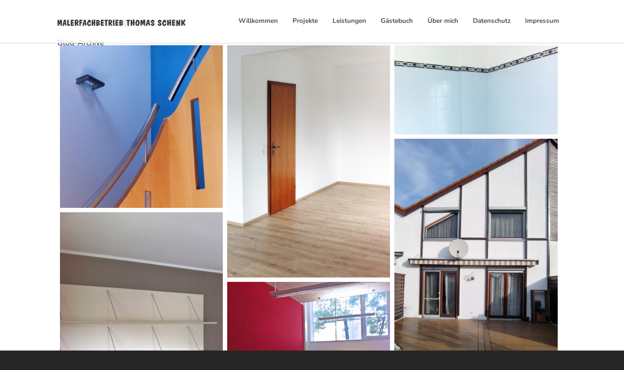

--- FILE ---
content_type: text/html; charset=UTF-8
request_url: https://www.schenk-dir-farbe.de/type/gallery/
body_size: 20441
content:
<!DOCTYPE html><html lang="de"><head><meta charset="UTF-8"><meta name="viewport" content="width=device-width,initial-scale=1,maximum-scale=1,user-scalable=no"><meta http-equiv="cleartype" content="on"><title>Galerie Archives - Malerfachbetrieb Thomas SchenkMalerfachbetrieb Thomas Schenk</title><link rel="profile" href="https://gmpg.org/xfn/11"><link rel="stylesheet" type="text/css" media="all" href="https://www.schenk-dir-farbe.de/wp-content/cache/autoptimize/css/autoptimize_single_27e47db352b4bb7490a7964d5ed77a73.css"><link rel="stylesheet" type="text/css" media="all" href="https://www.schenk-dir-farbe.de/wp-content/cache/autoptimize/css/autoptimize_single_a963d2c53a577442beec9d787bc876ee.css"><link rel="stylesheet" type="text/css" media="all" href="https://www.schenk-dir-farbe.de/wp-content/cache/autoptimize/css/autoptimize_single_f47b15050de29960b8af355ddf0e62e2.css"><link rel="stylesheet" type="text/css" media="all" href="https://www.schenk-dir-farbe.de/wp-content/cache/autoptimize/css/autoptimize_single_d0eeb661b4a58872be39a5997dcf8774.css"><link rel="pingback" href="https://www.schenk-dir-farbe.de/xmlrpc.php"><meta name='robots' content='index, follow, max-image-preview:large, max-snippet:-1, max-video-preview:-1' /><link rel="canonical" href="https://www.schenk-dir-farbe.de/type/gallery/" /><meta property="og:locale" content="de_DE" /><meta property="og:type" content="article" /><meta property="og:title" content="Galerie Archives - Malerfachbetrieb Thomas Schenk" /><meta property="og:url" content="https://www.schenk-dir-farbe.de/type/gallery/" /><meta property="og:site_name" content="Malerfachbetrieb Thomas Schenk" /> <script type="application/ld+json" class="yoast-schema-graph">{"@context":"https://schema.org","@graph":[{"@type":"CollectionPage","@id":"https://www.schenk-dir-farbe.de/type/gallery/","url":"https://www.schenk-dir-farbe.de/type/gallery/","name":"Galerie Archives - Malerfachbetrieb Thomas Schenk","isPartOf":{"@id":"https://www.schenk-dir-farbe.de/#website"},"primaryImageOfPage":{"@id":"https://www.schenk-dir-farbe.de/type/gallery/#primaryimage"},"image":{"@id":"https://www.schenk-dir-farbe.de/type/gallery/#primaryimage"},"thumbnailUrl":"https://www.schenk-dir-farbe.de/wp-content/uploads/2014/01/Treppenaufgang_Renovierung_01.jpg","breadcrumb":{"@id":"https://www.schenk-dir-farbe.de/type/gallery/#breadcrumb"},"inLanguage":"de"},{"@type":"ImageObject","inLanguage":"de","@id":"https://www.schenk-dir-farbe.de/type/gallery/#primaryimage","url":"https://www.schenk-dir-farbe.de/wp-content/uploads/2014/01/Treppenaufgang_Renovierung_01.jpg","contentUrl":"https://www.schenk-dir-farbe.de/wp-content/uploads/2014/01/Treppenaufgang_Renovierung_01.jpg","width":990,"height":990},{"@type":"BreadcrumbList","@id":"https://www.schenk-dir-farbe.de/type/gallery/#breadcrumb","itemListElement":[{"@type":"ListItem","position":1,"name":"Startseite","item":"https://www.schenk-dir-farbe.de/"},{"@type":"ListItem","position":2,"name":"Galerie"}]},{"@type":"WebSite","@id":"https://www.schenk-dir-farbe.de/#website","url":"https://www.schenk-dir-farbe.de/","name":"Malerfachbetrieb Thomas Schenk","description":"","potentialAction":[{"@type":"SearchAction","target":{"@type":"EntryPoint","urlTemplate":"https://www.schenk-dir-farbe.de/?s={search_term_string}"},"query-input":{"@type":"PropertyValueSpecification","valueRequired":true,"valueName":"search_term_string"}}],"inLanguage":"de"}]}</script> <style>[consent-id]:not(.rcb-content-blocker):not([consent-transaction-complete]):not([consent-visual-use-parent^="children:"]):not([consent-confirm]){opacity:0!important;}
.rcb-content-blocker+.rcb-content-blocker-children-fallback~*{display:none!important;}</style><link rel="preload" href="https://www.schenk-dir-farbe.de/wp-content/cea8c4b46ce6e7a95bc35a020cd2acd4/dist/1425689097.js?ver=d0a9e67d7481025d345fb9f698655441" as="script" /><link rel="preload" href="https://www.schenk-dir-farbe.de/wp-content/cea8c4b46ce6e7a95bc35a020cd2acd4/dist/2085901002.js?ver=06a3446e9783a62517ef01ac9c40e237" as="script" /><link rel="preload" href="https://www.schenk-dir-farbe.de/wp-content/plugins/real-cookie-banner-pro/public/lib/animate.css/animate.min.css?ver=4.1.1" as="style" /> <script data-cfasync="false" type="text/javascript" defer src="https://www.schenk-dir-farbe.de/wp-content/cea8c4b46ce6e7a95bc35a020cd2acd4/dist/1425689097.js?ver=d0a9e67d7481025d345fb9f698655441" id="real-cookie-banner-pro-vendor-real-cookie-banner-pro-banner-js"></script> <script type="application/json" data-skip-lazy-load="js-extra" data-skip-moving="true" data-no-defer nitro-exclude data-alt-type="application/ld+json" data-dont-merge data-wpmeteor-nooptimize="true" data-cfasync="false" id="aed12649fe45bea787b7406f93e8754551-js-extra">{"slug":"real-cookie-banner-pro","textDomain":"real-cookie-banner","version":"5.2.7","restUrl":"https:\/\/www.schenk-dir-farbe.de\/wp-json\/real-cookie-banner\/v1\/","restNamespace":"real-cookie-banner\/v1","restPathObfuscateOffset":"642212420dc5dbfb","restRoot":"https:\/\/www.schenk-dir-farbe.de\/wp-json\/","restQuery":{"_v":"5.2.7","_locale":"user"},"restNonce":"4397b1c71f","restRecreateNonceEndpoint":"https:\/\/www.schenk-dir-farbe.de\/wp-admin\/admin-ajax.php?action=rest-nonce","publicUrl":"https:\/\/www.schenk-dir-farbe.de\/wp-content\/plugins\/real-cookie-banner-pro\/public\/","chunkFolder":"dist","chunksLanguageFolder":"https:\/\/www.schenk-dir-farbe.de\/wp-content\/languages\/mo-cache\/real-cookie-banner-pro\/","chunks":{"chunk-config-tab-blocker.lite.js":["de_DE-83d48f038e1cf6148175589160cda67e","de_DE-e5c2f3318cd06f18a058318f5795a54b","de_DE-76129424d1eb6744d17357561a128725","de_DE-d3d8ada331df664d13fa407b77bc690b"],"chunk-config-tab-blocker.pro.js":["de_DE-ddf5ae983675e7b6eec2afc2d53654a2","de_DE-487d95eea292aab22c80aa3ae9be41f0","de_DE-ab0e642081d4d0d660276c9cebfe9f5d","de_DE-0f5f6074a855fa677e6086b82145bd50"],"chunk-config-tab-consent.lite.js":["de_DE-3823d7521a3fc2857511061e0d660408"],"chunk-config-tab-consent.pro.js":["de_DE-9cb9ecf8c1e8ce14036b5f3a5e19f098"],"chunk-config-tab-cookies.lite.js":["de_DE-1a51b37d0ef409906245c7ed80d76040","de_DE-e5c2f3318cd06f18a058318f5795a54b","de_DE-76129424d1eb6744d17357561a128725"],"chunk-config-tab-cookies.pro.js":["de_DE-572ee75deed92e7a74abba4b86604687","de_DE-487d95eea292aab22c80aa3ae9be41f0","de_DE-ab0e642081d4d0d660276c9cebfe9f5d"],"chunk-config-tab-dashboard.lite.js":["de_DE-f843c51245ecd2b389746275b3da66b6"],"chunk-config-tab-dashboard.pro.js":["de_DE-ae5ae8f925f0409361cfe395645ac077"],"chunk-config-tab-import.lite.js":["de_DE-66df94240f04843e5a208823e466a850"],"chunk-config-tab-import.pro.js":["de_DE-e5fee6b51986d4ff7a051d6f6a7b076a"],"chunk-config-tab-licensing.lite.js":["de_DE-e01f803e4093b19d6787901b9591b5a6"],"chunk-config-tab-licensing.pro.js":["de_DE-4918ea9704f47c2055904e4104d4ffba"],"chunk-config-tab-scanner.lite.js":["de_DE-b10b39f1099ef599835c729334e38429"],"chunk-config-tab-scanner.pro.js":["de_DE-752a1502ab4f0bebfa2ad50c68ef571f"],"chunk-config-tab-settings.lite.js":["de_DE-37978e0b06b4eb18b16164a2d9c93a2c"],"chunk-config-tab-settings.pro.js":["de_DE-e59d3dcc762e276255c8989fbd1f80e3"],"chunk-config-tab-tcf.lite.js":["de_DE-4f658bdbf0aa370053460bc9e3cd1f69","de_DE-e5c2f3318cd06f18a058318f5795a54b","de_DE-d3d8ada331df664d13fa407b77bc690b"],"chunk-config-tab-tcf.pro.js":["de_DE-e1e83d5b8a28f1f91f63b9de2a8b181a","de_DE-487d95eea292aab22c80aa3ae9be41f0","de_DE-0f5f6074a855fa677e6086b82145bd50"]},"others":{"customizeValuesBanner":"{\"layout\":{\"type\":\"dialog\",\"maxHeightEnabled\":false,\"maxHeight\":740,\"dialogMaxWidth\":530,\"dialogPosition\":\"middleCenter\",\"dialogMargin\":[0,0,0,0],\"bannerPosition\":\"bottom\",\"bannerMaxWidth\":1024,\"dialogBorderRadius\":3,\"borderRadius\":5,\"animationIn\":\"slideInUp\",\"animationInDuration\":500,\"animationInOnlyMobile\":true,\"animationOut\":\"none\",\"animationOutDuration\":500,\"animationOutOnlyMobile\":true,\"overlay\":true,\"overlayBg\":\"#000000\",\"overlayBgAlpha\":38,\"overlayBlur\":2},\"decision\":{\"acceptAll\":\"button\",\"acceptEssentials\":\"button\",\"showCloseIcon\":false,\"acceptIndividual\":\"link\",\"buttonOrder\":\"all,essential,save,individual\",\"showGroups\":false,\"groupsFirstView\":false,\"saveButton\":\"always\"},\"design\":{\"bg\":\"#ffffff\",\"textAlign\":\"center\",\"linkTextDecoration\":\"underline\",\"borderWidth\":0,\"borderColor\":\"#ffffff\",\"fontSize\":13,\"fontColor\":\"#2b2b2b\",\"fontInheritFamily\":true,\"fontFamily\":\"Arial, Helvetica, sans-serif\",\"fontWeight\":\"normal\",\"boxShadowEnabled\":true,\"boxShadowOffsetX\":0,\"boxShadowOffsetY\":5,\"boxShadowBlurRadius\":13,\"boxShadowSpreadRadius\":0,\"boxShadowColor\":\"#000000\",\"boxShadowColorAlpha\":20},\"headerDesign\":{\"inheritBg\":true,\"bg\":\"#f4f4f4\",\"inheritTextAlign\":true,\"textAlign\":\"center\",\"padding\":[17,20,15,20],\"logo\":\"\",\"logoRetina\":\"\",\"logoMaxHeight\":40,\"logoPosition\":\"left\",\"logoMargin\":[5,15,5,15],\"fontSize\":20,\"fontColor\":\"#2b2b2b\",\"fontInheritFamily\":true,\"fontFamily\":\"Arial, Helvetica, sans-serif\",\"fontWeight\":\"normal\",\"borderWidth\":1,\"borderColor\":\"#efefef\"},\"bodyDesign\":{\"padding\":[15,20,5,20],\"descriptionInheritFontSize\":true,\"descriptionFontSize\":13,\"dottedGroupsInheritFontSize\":true,\"dottedGroupsFontSize\":13,\"dottedGroupsBulletColor\":\"#15779b\",\"teachingsInheritTextAlign\":true,\"teachingsTextAlign\":\"center\",\"teachingsSeparatorActive\":true,\"teachingsSeparatorWidth\":50,\"teachingsSeparatorHeight\":1,\"teachingsSeparatorColor\":\"#15779b\",\"teachingsInheritFontSize\":false,\"teachingsFontSize\":12,\"teachingsInheritFontColor\":false,\"teachingsFontColor\":\"#7c7c7c\",\"accordionMargin\":[10,0,5,0],\"accordionPadding\":[5,10,5,10],\"accordionArrowType\":\"outlined\",\"accordionArrowColor\":\"#15779b\",\"accordionBg\":\"#ffffff\",\"accordionActiveBg\":\"#f9f9f9\",\"accordionHoverBg\":\"#efefef\",\"accordionBorderWidth\":1,\"accordionBorderColor\":\"#efefef\",\"accordionTitleFontSize\":12,\"accordionTitleFontColor\":\"#2b2b2b\",\"accordionTitleFontWeight\":\"normal\",\"accordionDescriptionMargin\":[5,0,0,0],\"accordionDescriptionFontSize\":12,\"accordionDescriptionFontColor\":\"#828282\",\"accordionDescriptionFontWeight\":\"normal\",\"acceptAllOneRowLayout\":false,\"acceptAllPadding\":[10,10,10,10],\"acceptAllBg\":\"#15779b\",\"acceptAllTextAlign\":\"center\",\"acceptAllFontSize\":18,\"acceptAllFontColor\":\"#ffffff\",\"acceptAllFontWeight\":\"normal\",\"acceptAllBorderWidth\":0,\"acceptAllBorderColor\":\"#000000\",\"acceptAllHoverBg\":\"#11607d\",\"acceptAllHoverFontColor\":\"#ffffff\",\"acceptAllHoverBorderColor\":\"#000000\",\"acceptEssentialsUseAcceptAll\":true,\"acceptEssentialsButtonType\":\"\",\"acceptEssentialsPadding\":[10,10,10,10],\"acceptEssentialsBg\":\"#efefef\",\"acceptEssentialsTextAlign\":\"center\",\"acceptEssentialsFontSize\":18,\"acceptEssentialsFontColor\":\"#0a0a0a\",\"acceptEssentialsFontWeight\":\"normal\",\"acceptEssentialsBorderWidth\":0,\"acceptEssentialsBorderColor\":\"#000000\",\"acceptEssentialsHoverBg\":\"#e8e8e8\",\"acceptEssentialsHoverFontColor\":\"#000000\",\"acceptEssentialsHoverBorderColor\":\"#000000\",\"acceptIndividualPadding\":[5,5,5,5],\"acceptIndividualBg\":\"#ffffff\",\"acceptIndividualTextAlign\":\"center\",\"acceptIndividualFontSize\":15,\"acceptIndividualFontColor\":\"#15779b\",\"acceptIndividualFontWeight\":\"normal\",\"acceptIndividualBorderWidth\":0,\"acceptIndividualBorderColor\":\"#000000\",\"acceptIndividualHoverBg\":\"#ffffff\",\"acceptIndividualHoverFontColor\":\"#11607d\",\"acceptIndividualHoverBorderColor\":\"#000000\"},\"footerDesign\":{\"poweredByLink\":true,\"inheritBg\":false,\"bg\":\"#fcfcfc\",\"inheritTextAlign\":true,\"textAlign\":\"center\",\"padding\":[10,20,15,20],\"fontSize\":14,\"fontColor\":\"#7c7c7c\",\"fontInheritFamily\":true,\"fontFamily\":\"Arial, Helvetica, sans-serif\",\"fontWeight\":\"normal\",\"hoverFontColor\":\"#2b2b2b\",\"borderWidth\":1,\"borderColor\":\"#efefef\",\"languageSwitcher\":\"flags\"},\"texts\":{\"headline\":\"Privatsph\\u00e4re-Einstellungen\",\"description\":\"Wir verwenden Cookies und \\u00e4hnliche Technologien auf unserer Website und verarbeiten personenbezogene Daten von dir (z.B. IP-Adresse), um z.B. Inhalte und Anzeigen zu personalisieren, Medien von Drittanbietern einzubinden oder Zugriffe auf unsere Website zu analysieren. Die Datenverarbeitung kann auch erst in Folge gesetzter Cookies stattfinden. Wir teilen diese Daten mit Dritten, die wir in den Privatsph\\u00e4re-Einstellungen benennen.<br \\\/><br \\\/>Die Datenverarbeitung kann mit deiner Einwilligung oder auf Basis eines berechtigten Interesses erfolgen, dem du in den Privatsph\\u00e4re-Einstellungen widersprechen kannst. Du hast das Recht, nicht einzuwilligen und deine Einwilligung zu einem sp\\u00e4teren Zeitpunkt zu \\u00e4ndern oder zu widerrufen. Weitere Informationen zur Verwendung deiner Daten findest du in unserer {{privacyPolicy}}Datenschutzerkl\\u00e4rung{{\\\/privacyPolicy}}.\",\"acceptAll\":\"Alle akzeptieren\",\"acceptEssentials\":\"Weiter ohne Einwilligung\",\"acceptIndividual\":\"Privatsph\\u00e4re-Einstellungen individuell festlegen\",\"poweredBy\":\"0\",\"dataProcessingInUnsafeCountries\":\"Einige Dienste verarbeiten personenbezogene Daten in unsicheren Drittl\\u00e4ndern. Indem du in die Nutzung dieser Services einwilligst, erkl\\u00e4rst du dich auch mit der Verarbeitung deiner Daten in diesen unsicheren Drittl\\u00e4ndern gem\\u00e4\\u00df {{legalBasis}} einverstanden. Dies birgt das Risiko, dass deine Daten von Beh\\u00f6rden zu Kontroll- und \\u00dcberwachungszwecken verarbeitet werden, m\\u00f6glicherweise ohne die M\\u00f6glichkeit eines Rechtsbehelfs.\",\"ageNoticeBanner\":\"Du bist unter {{minAge}} Jahre alt? Dann kannst du nicht in optionale Services einwilligen. Du kannst deine Eltern oder Erziehungsberechtigten bitten, mit dir in diese Services einzuwilligen.\",\"ageNoticeBlocker\":\"Du bist unter {{minAge}} Jahre alt? Leider darfst du diesem Service nicht selbst zustimmen, um diese Inhalte zu sehen. Bitte deine Eltern oder Erziehungsberechtigten, dem Service mit dir zuzustimmen!\",\"listServicesNotice\":\"Wenn du alle Services akzeptierst, erlaubst du, dass {{services}} geladen werden. Diese sind nach ihrem Zweck in Gruppen {{serviceGroups}} unterteilt (Zugeh\\u00f6rigkeit durch hochgestellte Zahlen gekennzeichnet).\",\"listServicesLegitimateInterestNotice\":\"Au\\u00dferdem werden die {{services}} auf der Grundlage eines berechtigten Interesses geladen.\",\"tcfStacksCustomName\":\"Services mit verschiedenen Zwecken au\\u00dferhalb des TCF-Standards\",\"tcfStacksCustomDescription\":\"Services, die Einwilligungen nicht \\u00fcber den TCF-Standard, sondern \\u00fcber andere Technologien teilen. Diese werden nach ihrem Zweck in mehrere Gruppen unterteilt. Einige davon werden aufgrund eines berechtigten Interesses genutzt (z.B. Gefahrenabwehr), andere werden nur mit deiner Einwilligung genutzt. Details zu den einzelnen Gruppen und Zwecken der Services findest du in den individuellen Privatsph\\u00e4re-Einstellungen.\",\"consentForwardingExternalHosts\":\"Deine Einwilligung gilt auch auf {{websites}}.\",\"blockerHeadline\":\"{{name}} aufgrund von Privatsph\\u00e4re-Einstellungen blockiert\",\"blockerLinkShowMissing\":\"Zeige alle Services, denen du noch zustimmen musst\",\"blockerLoadButton\":\"Erforderliche Services akzeptieren und Inhalte laden\",\"blockerAcceptInfo\":\"Wenn du die blockierten Inhalte l\\u00e4dst, werden deine Datenschutzeinstellungen angepasst. Inhalte aus diesem Service werden in Zukunft nicht mehr blockiert. Du hast das Recht, deine Entscheidung jederzeit zu widerrufen oder zu \\u00e4ndern.\",\"stickyHistory\":\"Historie der Privatsph\\u00e4re-Einstellungen\",\"stickyRevoke\":\"Einwilligungen widerrufen\",\"stickyRevokeSuccessMessage\":\"Du hast die Einwilligung f\\u00fcr Services mit dessen Cookies und Verarbeitung personenbezogener Daten erfolgreich widerrufen. Die Seite wird jetzt neu geladen!\",\"stickyChange\":\"Privatsph\\u00e4re-Einstellungen \\u00e4ndern\"},\"individualLayout\":{\"inheritDialogMaxWidth\":false,\"dialogMaxWidth\":970,\"inheritBannerMaxWidth\":true,\"bannerMaxWidth\":1980,\"descriptionTextAlign\":\"left\"},\"group\":{\"checkboxBg\":\"#f0f0f0\",\"checkboxBorderWidth\":1,\"checkboxBorderColor\":\"#d2d2d2\",\"checkboxActiveColor\":\"#ffffff\",\"checkboxActiveBg\":\"#15779b\",\"checkboxActiveBorderColor\":\"#11607d\",\"groupInheritBg\":true,\"groupBg\":\"#f4f4f4\",\"groupPadding\":[15,15,15,15],\"groupSpacing\":10,\"groupBorderRadius\":5,\"groupBorderWidth\":1,\"groupBorderColor\":\"#f4f4f4\",\"headlineFontSize\":16,\"headlineFontWeight\":\"normal\",\"headlineFontColor\":\"#2b2b2b\",\"descriptionFontSize\":14,\"descriptionFontColor\":\"#7c7c7c\",\"linkColor\":\"#7c7c7c\",\"linkHoverColor\":\"#2b2b2b\",\"detailsHideLessRelevant\":true},\"saveButton\":{\"useAcceptAll\":true,\"type\":\"button\",\"padding\":[10,10,10,10],\"bg\":\"#efefef\",\"textAlign\":\"center\",\"fontSize\":18,\"fontColor\":\"#0a0a0a\",\"fontWeight\":\"normal\",\"borderWidth\":0,\"borderColor\":\"#000000\",\"hoverBg\":\"#e8e8e8\",\"hoverFontColor\":\"#000000\",\"hoverBorderColor\":\"#000000\"},\"individualTexts\":{\"headline\":\"Individuelle Privatsph\\u00e4re-Einstellungen\",\"description\":\"Wir verwenden Cookies und \\u00e4hnliche Technologien auf unserer Website und verarbeiten personenbezogene Daten von dir (z.B. IP-Adresse), um z.B. Inhalte und Anzeigen zu personalisieren, Medien von Drittanbietern einzubinden oder Zugriffe auf unsere Website zu analysieren. Die Datenverarbeitung kann auch erst in Folge gesetzter Cookies stattfinden. Wir teilen diese Daten mit Dritten, die wir in den Privatsph\\u00e4re-Einstellungen benennen.<br \\\/><br \\\/>Die Datenverarbeitung kann mit deiner Einwilligung oder auf Basis eines berechtigten Interesses erfolgen, dem du in den Privatsph\\u00e4re-Einstellungen widersprechen kannst. Du hast das Recht, nicht einzuwilligen und deine Einwilligung zu einem sp\\u00e4teren Zeitpunkt zu \\u00e4ndern oder zu widerrufen. Weitere Informationen zur Verwendung deiner Daten findest du in unserer {{privacyPolicy}}Datenschutzerkl\\u00e4rung{{\\\/privacyPolicy}}.<br \\\/><br \\\/>Im Folgenden findest du eine \\u00dcbersicht \\u00fcber alle Services, die von dieser Website genutzt werden. Du kannst dir detaillierte Informationen zu jedem Service ansehen und ihm einzeln zustimmen oder von deinem Widerspruchsrecht Gebrauch machen.\",\"save\":\"Individuelle Auswahlen speichern\",\"showMore\":\"Service-Informationen anzeigen\",\"hideMore\":\"Service-Informationen ausblenden\",\"postamble\":\"\"},\"mobile\":{\"enabled\":true,\"maxHeight\":400,\"hideHeader\":false,\"alignment\":\"bottom\",\"scalePercent\":90,\"scalePercentVertical\":-50},\"sticky\":{\"enabled\":true,\"animationsEnabled\":true,\"alignment\":\"left\",\"bubbleBorderRadius\":50,\"icon\":\"fingerprint\",\"iconCustom\":\"\",\"iconCustomRetina\":\"\",\"iconSize\":30,\"iconColor\":\"#ffffff\",\"bubbleMargin\":[10,20,20,20],\"bubblePadding\":15,\"bubbleBg\":\"#15779b\",\"bubbleBorderWidth\":0,\"bubbleBorderColor\":\"#10556f\",\"boxShadowEnabled\":true,\"boxShadowOffsetX\":0,\"boxShadowOffsetY\":2,\"boxShadowBlurRadius\":5,\"boxShadowSpreadRadius\":1,\"boxShadowColor\":\"#105b77\",\"boxShadowColorAlpha\":40,\"bubbleHoverBg\":\"#ffffff\",\"bubbleHoverBorderColor\":\"#000000\",\"hoverIconColor\":\"#000000\",\"hoverIconCustom\":\"\",\"hoverIconCustomRetina\":\"\",\"menuFontSize\":16,\"menuBorderRadius\":5,\"menuItemSpacing\":10,\"menuItemPadding\":[5,10,5,10]},\"customCss\":{\"css\":\"\",\"antiAdBlocker\":\"y\"}}","isPro":true,"showProHints":false,"proUrl":"https:\/\/devowl.io\/de\/go\/real-cookie-banner?source=rcb-lite","showLiteNotice":false,"frontend":{"groups":"[{\"id\":20,\"name\":\"Essenziell\",\"slug\":\"essenziell\",\"description\":\"Essenzielle Services sind f\\u00fcr die grundlegende Funktionalit\\u00e4t der Website erforderlich. Sie enthalten nur technisch notwendige Services. Diesen Services kann nicht widersprochen werden.\",\"isEssential\":true,\"isDefault\":true,\"items\":[{\"id\":2304,\"name\":\"Real Cookie Banner\",\"purpose\":\"Real Cookie Banner bittet Website-Besucher um die Einwilligung zum Setzen von Cookies und zur Verarbeitung personenbezogener Daten. Dazu wird jedem Website-Besucher eine UUID (pseudonyme Identifikation des Nutzers) zugewiesen, die bis zum Ablauf des Cookies zur Speicherung der Einwilligung g\\u00fcltig ist. Cookies werden dazu verwendet, um zu testen, ob Cookies gesetzt werden k\\u00f6nnen, um Referenz auf die dokumentierte Einwilligung zu speichern, um zu speichern, in welche Services aus welchen Service-Gruppen der Besucher eingewilligt hat, und, falls Einwilligung nach dem Transparency & Consent Framework (TCF) eingeholt werden, um die Einwilligungen in TCF Partner, Zwecke, besondere Zwecke, Funktionen und besondere Funktionen zu speichern. Im Rahmen der Darlegungspflicht nach DSGVO wird die erhobene Einwilligung vollumf\\u00e4nglich dokumentiert. Dazu z\\u00e4hlt neben den Services und Service-Gruppen, in welche der Besucher eingewilligt hat, und falls Einwilligung nach dem TCF Standard eingeholt werden, in welche TCF Partner, Zwecke und Funktionen der Besucher eingewilligt hat, alle Einstellungen des Cookie Banners zum Zeitpunkt der Einwilligung als auch die technischen Umst\\u00e4nde (z.B. Gr\\u00f6\\u00dfe des Sichtbereichs bei der Einwilligung) und die Nutzerinteraktionen (z.B. Klick auf Buttons), die zur Einwilligung gef\\u00fchrt haben. Die Einwilligung wird pro Sprache einmal erhoben.\",\"providerContact\":{\"phone\":\"\",\"email\":\"\",\"link\":\"\"},\"isProviderCurrentWebsite\":true,\"provider\":\"Malerfachbetrieb Thomas Schenk\",\"uniqueName\":\"real-cookie-banner\",\"isEmbeddingOnlyExternalResources\":false,\"legalBasis\":\"legal-requirement\",\"dataProcessingInCountries\":[],\"dataProcessingInCountriesSpecialTreatments\":[],\"technicalDefinitions\":[{\"type\":\"http\",\"name\":\"real_cookie_banner*\",\"host\":\".schenk-dir-farbe.de\",\"duration\":365,\"durationUnit\":\"d\",\"isSessionDuration\":false,\"purpose\":\"Eindeutiger Identifikator f\\u00fcr die Einwilligung, aber nicht f\\u00fcr den Website-Besucher. Revisionshash f\\u00fcr die Einstellungen des Cookie-Banners (Texte, Farben, Funktionen, Servicegruppen, Dienste, Content Blocker usw.). IDs f\\u00fcr eingewilligte Services und Service-Gruppen.\"},{\"type\":\"http\",\"name\":\"real_cookie_banner*-tcf\",\"host\":\".schenk-dir-farbe.de\",\"duration\":365,\"durationUnit\":\"d\",\"isSessionDuration\":false,\"purpose\":\"Im Rahmen von TCF gesammelte Einwilligungen, die im TC-String-Format gespeichert werden, einschlie\\u00dflich TCF-Vendoren, -Zwecke, -Sonderzwecke, -Funktionen und -Sonderfunktionen.\"},{\"type\":\"http\",\"name\":\"real_cookie_banner*-gcm\",\"host\":\".schenk-dir-farbe.de\",\"duration\":365,\"durationUnit\":\"d\",\"isSessionDuration\":false,\"purpose\":\"Die im Google Consent Mode gesammelten Einwilligungen in die verschiedenen Einwilligungstypen (Zwecke) werden f\\u00fcr alle mit dem Google Consent Mode kompatiblen Services gespeichert.\"},{\"type\":\"http\",\"name\":\"real_cookie_banner-test\",\"host\":\".schenk-dir-farbe.de\",\"duration\":365,\"durationUnit\":\"d\",\"isSessionDuration\":false,\"purpose\":\"Cookie, der gesetzt wurde, um die Funktionalit\\u00e4t von HTTP-Cookies zu testen. Wird sofort nach dem Test gel\\u00f6scht.\"},{\"type\":\"local\",\"name\":\"real_cookie_banner*\",\"host\":\"https:\\\/\\\/www.schenk-dir-farbe.de\",\"duration\":1,\"durationUnit\":\"d\",\"isSessionDuration\":false,\"purpose\":\"Eindeutiger Identifikator f\\u00fcr die Einwilligung, aber nicht f\\u00fcr den Website-Besucher. Revisionshash f\\u00fcr die Einstellungen des Cookie-Banners (Texte, Farben, Funktionen, Service-Gruppen, Services, Content Blocker usw.). IDs f\\u00fcr eingewilligte Services und Service-Gruppen. Wird nur solange gespeichert, bis die Einwilligung auf dem Website-Server dokumentiert ist.\"},{\"type\":\"local\",\"name\":\"real_cookie_banner*-tcf\",\"host\":\"https:\\\/\\\/www.schenk-dir-farbe.de\",\"duration\":1,\"durationUnit\":\"d\",\"isSessionDuration\":false,\"purpose\":\"Im Rahmen von TCF gesammelte Einwilligungen werden im TC-String-Format gespeichert, einschlie\\u00dflich TCF Vendoren, Zwecke, besondere Zwecke, Funktionen und besondere Funktionen. Wird nur solange gespeichert, bis die Einwilligung auf dem Website-Server dokumentiert ist.\"},{\"type\":\"local\",\"name\":\"real_cookie_banner*-gcm\",\"host\":\"https:\\\/\\\/www.schenk-dir-farbe.de\",\"duration\":1,\"durationUnit\":\"d\",\"isSessionDuration\":false,\"purpose\":\"Im Rahmen des Google Consent Mode erfasste Einwilligungen werden f\\u00fcr alle mit dem Google Consent Mode kompatiblen Services in Einwilligungstypen (Zwecke) gespeichert. Wird nur solange gespeichert, bis die Einwilligung auf dem Website-Server dokumentiert ist.\"},{\"type\":\"local\",\"name\":\"real_cookie_banner-consent-queue*\",\"host\":\"https:\\\/\\\/www.schenk-dir-farbe.de\",\"duration\":1,\"durationUnit\":\"d\",\"isSessionDuration\":false,\"purpose\":\"Lokale Zwischenspeicherung (Caching) der Auswahl im Cookie-Banner, bis der Server die Einwilligung dokumentiert; Dokumentation periodisch oder bei Seitenwechseln versucht, wenn der Server nicht verf\\u00fcgbar oder \\u00fcberlastet ist.\"}],\"codeDynamics\":[],\"providerPrivacyPolicyUrl\":\"https:\\\/\\\/www.schenk-dir-farbe.de\\\/datenschutz\\\/\",\"providerLegalNoticeUrl\":\"\",\"tagManagerOptInEventName\":\"\",\"tagManagerOptOutEventName\":\"\",\"googleConsentModeConsentTypes\":[],\"executePriority\":10,\"codeOptIn\":\"\",\"executeCodeOptInWhenNoTagManagerConsentIsGiven\":false,\"codeOptOut\":\"\",\"executeCodeOptOutWhenNoTagManagerConsentIsGiven\":false,\"deleteTechnicalDefinitionsAfterOptOut\":false,\"codeOnPageLoad\":\"\",\"presetId\":\"real-cookie-banner\"}]},{\"id\":21,\"name\":\"Funktional\",\"slug\":\"funktional\",\"description\":\"Funktionale Services sind notwendig, um \\u00fcber die wesentliche Funktionalit\\u00e4t der Website hinausgehende Features wie h\\u00fcbschere Schriftarten, Videowiedergabe oder interaktive Web 2.0-Features bereitzustellen. Inhalte von z.B. Video- und Social Media-Plattformen sind standardm\\u00e4\\u00dfig gesperrt und k\\u00f6nnen zugestimmt werden. Wenn dem Service zugestimmt wird, werden diese Inhalte automatisch ohne weitere manuelle Einwilligung geladen.\",\"isEssential\":false,\"isDefault\":true,\"items\":[{\"id\":2312,\"name\":\"Kommentare\",\"purpose\":\"WordPress als Content Management System bietet die M\\u00f6glichkeit, Kommentare unter Blog-Beitr\\u00e4gen und \\u00e4hnlichen Inhalten zu schreiben. Das Cookie speichert den Namen, die E-Mail-Adresse und die Website eines Kommentators, um sie wieder anzuzeigen, wenn der Kommentator einen weiteren Kommentar auf dieser Website schreiben m\\u00f6chte.\",\"providerContact\":{\"phone\":\"\",\"email\":\"\",\"link\":\"\"},\"isProviderCurrentWebsite\":true,\"provider\":\"Malerfachbetrieb Thomas Schenk\",\"uniqueName\":\"wordpress-comments\",\"isEmbeddingOnlyExternalResources\":false,\"legalBasis\":\"consent\",\"dataProcessingInCountries\":[],\"dataProcessingInCountriesSpecialTreatments\":[],\"technicalDefinitions\":[{\"type\":\"http\",\"name\":\"comment_author_*\",\"host\":\"schenk-dir-farbe.de\",\"duration\":1,\"durationUnit\":\"y\",\"isSessionDuration\":false,\"purpose\":\"\"},{\"type\":\"http\",\"name\":\"comment_author_email_*\",\"host\":\"schenk-dir-farbe.de\",\"duration\":1,\"durationUnit\":\"y\",\"isSessionDuration\":false,\"purpose\":\"\"},{\"type\":\"http\",\"name\":\"comment_author_url_*\",\"host\":\"schenk-dir-farbe.de\",\"duration\":1,\"durationUnit\":\"y\",\"isSessionDuration\":false,\"purpose\":\"\"}],\"codeDynamics\":[],\"providerPrivacyPolicyUrl\":\"https:\\\/\\\/www.schenk-dir-farbe.de\\\/datenschutz\\\/\",\"providerLegalNoticeUrl\":\"\",\"tagManagerOptInEventName\":\"\",\"tagManagerOptOutEventName\":\"\",\"googleConsentModeConsentTypes\":[],\"executePriority\":10,\"codeOptIn\":\"base64-encoded:[base64]\",\"executeCodeOptInWhenNoTagManagerConsentIsGiven\":false,\"codeOptOut\":\"\",\"executeCodeOptOutWhenNoTagManagerConsentIsGiven\":false,\"deleteTechnicalDefinitionsAfterOptOut\":false,\"codeOnPageLoad\":\"\",\"presetId\":\"wordpress-comments\"},{\"id\":2310,\"name\":\"Emojis\",\"purpose\":\"WordPress Emoji ist ein Emoji-Set, das von wordpress.org geladen wird. Es werden keine Cookies im technischen Sinne auf dem Client des Nutzers gesetzt, jedoch werden technische und personenbezogene Daten wie die IP-Adresse vom Client an den Server des Dienstanbieters \\u00fcbertragen, um die Nutzung des Dienstes zu erm\\u00f6glichen.\",\"providerContact\":{\"phone\":\"\",\"email\":\"\",\"link\":\"\"},\"isProviderCurrentWebsite\":false,\"provider\":\"WordPress.org\",\"uniqueName\":\"wordpress-emojis\",\"isEmbeddingOnlyExternalResources\":true,\"legalBasis\":\"consent\",\"dataProcessingInCountries\":[\"US\"],\"dataProcessingInCountriesSpecialTreatments\":[],\"technicalDefinitions\":[{\"type\":\"http\",\"name\":\"\",\"host\":\"\",\"duration\":0,\"durationUnit\":\"y\",\"isSessionDuration\":false,\"purpose\":\"\"}],\"codeDynamics\":[],\"providerPrivacyPolicyUrl\":\"https:\\\/\\\/de.wordpress.org\\\/about\\\/privacy\\\/\",\"providerLegalNoticeUrl\":\"\",\"tagManagerOptInEventName\":\"\",\"tagManagerOptOutEventName\":\"\",\"googleConsentModeConsentTypes\":[],\"executePriority\":10,\"codeOptIn\":\"\",\"executeCodeOptInWhenNoTagManagerConsentIsGiven\":false,\"codeOptOut\":\"\",\"executeCodeOptOutWhenNoTagManagerConsentIsGiven\":false,\"deleteTechnicalDefinitionsAfterOptOut\":false,\"codeOnPageLoad\":\"\",\"presetId\":\"wordpress-emojis\"},{\"id\":2308,\"name\":\"Gravatar (Avatar images)\",\"purpose\":\"Gravatar ist ein Dienst, bei dem Personen ihre E-Mail-Adresse mit einem Avatar-Bild verkn\\u00fcpfen k\\u00f6nnen, dass beispielsweise im Kommentarbereich geladen wird. Auf dem Client des Nutzers werden keine Cookies im technischen Sinne gesetzt, aber es werden technische und pers\\u00f6nliche Daten wie z.B. die IP-Adresse vom Client zum Server des Diensteanbieters \\u00fcbertragen, um die Nutzung des Dienstes zu erm\\u00f6glichen.\",\"providerContact\":{\"phone\":\"\",\"email\":\"\",\"link\":\"\"},\"isProviderCurrentWebsite\":false,\"provider\":\"Automattic Inc.\",\"uniqueName\":\"gravatar-avatar-images\",\"isEmbeddingOnlyExternalResources\":true,\"legalBasis\":\"consent\",\"dataProcessingInCountries\":[\"US\"],\"dataProcessingInCountriesSpecialTreatments\":[],\"technicalDefinitions\":[{\"type\":\"http\",\"name\":\"\",\"host\":\"\",\"duration\":0,\"durationUnit\":\"y\",\"isSessionDuration\":false,\"purpose\":\"\"}],\"codeDynamics\":[],\"providerPrivacyPolicyUrl\":\"https:\\\/\\\/automattic.com\\\/privacy\\\/\",\"providerLegalNoticeUrl\":\"\",\"tagManagerOptInEventName\":\"\",\"tagManagerOptOutEventName\":\"\",\"googleConsentModeConsentTypes\":[],\"executePriority\":10,\"codeOptIn\":\"\",\"executeCodeOptInWhenNoTagManagerConsentIsGiven\":false,\"codeOptOut\":\"\",\"executeCodeOptOutWhenNoTagManagerConsentIsGiven\":false,\"deleteTechnicalDefinitionsAfterOptOut\":false,\"codeOnPageLoad\":\"\",\"presetId\":\"gravatar-avatar-images\"},{\"id\":2306,\"name\":\"Google reCAPTCHA\",\"purpose\":\"Google reCAPTCHA ist eine L\\u00f6sung zur Erkennung von Bots, z.B. bei der Eingabe von Daten in Online-Formulare, und zur Verhinderung von Spam. Die Cookies dienen dazu den Nutzer innerhalb der Google bekannten Daten \\u00fcber den Nutzer zu identifizieren und die B\\u00f6sartigkeit des Nutzers zu klassifizieren.Diese gesammelten Daten k\\u00f6nnen mit Daten von Nutzern verkn\\u00fcpft werden, die sich bei ihren Google-Konten auf google.com oder einer lokalisierten Version von Google angemeldet haben.\",\"providerContact\":{\"phone\":\"\",\"email\":\"\",\"link\":\"\"},\"isProviderCurrentWebsite\":false,\"provider\":\"Google Ireland Limited\",\"uniqueName\":\"google-recaptcha\",\"isEmbeddingOnlyExternalResources\":false,\"legalBasis\":\"consent\",\"dataProcessingInCountries\":[\"US\"],\"dataProcessingInCountriesSpecialTreatments\":[],\"technicalDefinitions\":[{\"type\":\"http\",\"name\":\"NID\",\"host\":\".google.com\",\"duration\":1,\"durationUnit\":\"y\",\"isSessionDuration\":false,\"purpose\":\"\"},{\"type\":\"local\",\"name\":\"rc::a\",\"host\":\"www.google.com\",\"duration\":1,\"durationUnit\":\"s\",\"isSessionDuration\":false,\"purpose\":\"\"},{\"type\":\"local\",\"name\":\"rc::b\",\"host\":\"www.google.com\",\"duration\":1,\"durationUnit\":\"s\",\"isSessionDuration\":false,\"purpose\":\"\"},{\"type\":\"local\",\"name\":\"rc::c\",\"host\":\"www.google.com\",\"duration\":1,\"durationUnit\":\"s\",\"isSessionDuration\":false,\"purpose\":\"\"},{\"type\":\"http\",\"name\":\"SIDCC\",\"host\":\".google.com\",\"duration\":1,\"durationUnit\":\"y\",\"isSessionDuration\":false,\"purpose\":\"\"},{\"type\":\"http\",\"name\":\"__Secure-3PAPISID\",\"host\":\".google.com\",\"duration\":2,\"durationUnit\":\"y\",\"isSessionDuration\":false,\"purpose\":\"\"},{\"type\":\"http\",\"name\":\"SSID\",\"host\":\".google.com\",\"duration\":2,\"durationUnit\":\"y\",\"isSessionDuration\":false,\"purpose\":\"\"},{\"type\":\"http\",\"name\":\"SAPISID\",\"host\":\".google.com\",\"duration\":2,\"durationUnit\":\"y\",\"isSessionDuration\":false,\"purpose\":\"\"},{\"type\":\"http\",\"name\":\"APISID\",\"host\":\".google.com\",\"duration\":2,\"durationUnit\":\"y\",\"isSessionDuration\":false,\"purpose\":\"\"},{\"type\":\"http\",\"name\":\"HSID\",\"host\":\".google.com\",\"duration\":2,\"durationUnit\":\"y\",\"isSessionDuration\":false,\"purpose\":\"\"},{\"type\":\"http\",\"name\":\"SID\",\"host\":\".google.com\",\"duration\":2,\"durationUnit\":\"y\",\"isSessionDuration\":false,\"purpose\":\"\"},{\"type\":\"http\",\"name\":\"__Secure-3PSID\",\"host\":\".google.com\",\"duration\":2,\"durationUnit\":\"y\",\"isSessionDuration\":false,\"purpose\":\"\"},{\"type\":\"http\",\"name\":\"SEARCH_SAMESITE\",\"host\":\".google.com\",\"duration\":6,\"durationUnit\":\"mo\",\"isSessionDuration\":false,\"purpose\":\"\"},{\"type\":\"http\",\"name\":\"CONSENT\",\"host\":\".google.com\",\"duration\":18,\"durationUnit\":\"y\",\"isSessionDuration\":false,\"purpose\":\"\"},{\"type\":\"http\",\"name\":\"1P_JAR\",\"host\":\".google.com\",\"duration\":1,\"durationUnit\":\"mo\",\"isSessionDuration\":false,\"purpose\":\"\"}],\"codeDynamics\":[],\"providerPrivacyPolicyUrl\":\"https:\\\/\\\/policies.google.com\\\/privacy\",\"providerLegalNoticeUrl\":\"\",\"tagManagerOptInEventName\":\"\",\"tagManagerOptOutEventName\":\"\",\"googleConsentModeConsentTypes\":[],\"executePriority\":10,\"codeOptIn\":\"\",\"executeCodeOptInWhenNoTagManagerConsentIsGiven\":false,\"codeOptOut\":\"\",\"executeCodeOptOutWhenNoTagManagerConsentIsGiven\":false,\"deleteTechnicalDefinitionsAfterOptOut\":false,\"codeOnPageLoad\":\"\",\"presetId\":\"google-recaptcha\"}]}]","links":[{"id":2315,"label":"Datenschutzerkl\u00e4rung","pageType":"privacyPolicy","isExternalUrl":false,"pageId":2218,"url":"https:\/\/www.schenk-dir-farbe.de\/datenschutz\/","hideCookieBanner":true,"isTargetBlank":true},{"id":2316,"label":"Impressum","pageType":"legalNotice","isExternalUrl":false,"pageId":1293,"url":"https:\/\/www.schenk-dir-farbe.de\/impressum\/","hideCookieBanner":true,"isTargetBlank":true}],"websiteOperator":{"address":"","country":"","contactEmail":"base64-encoded:dy5zdHViZW52b2xsQHplaXRzdG9wcC5jb20=","contactPhone":"","contactFormUrl":false},"blocker":[{"id":2311,"name":"WordPress Emojis","description":"","rules":["*s.w.org\/images\/core\/emoji*","window._wpemojiSettings","link[href=\"\/\/s.w.org\"]"],"criteria":"services","tcfVendors":[],"tcfPurposes":[1],"services":[2310],"isVisual":false,"visualType":"default","visualMediaThumbnail":"0","visualContentType":"","isVisualDarkMode":false,"visualBlur":0,"visualDownloadThumbnail":false,"visualHeroButtonText":"","shouldForceToShowVisual":false,"presetId":"wordpress-emojis","visualThumbnail":null},{"id":2309,"name":"Gravatar","description":"","rules":["*gravatar.com\/avatar*","*.gravatar.com"],"criteria":"services","tcfVendors":[],"tcfPurposes":[1],"services":[2308],"isVisual":false,"visualType":"default","visualMediaThumbnail":"0","visualContentType":"","isVisualDarkMode":false,"visualBlur":0,"visualDownloadThumbnail":false,"visualHeroButtonText":"","shouldForceToShowVisual":false,"presetId":"gravatar-avatar-images","visualThumbnail":null},{"id":2307,"name":"Google reCAPTCHA","description":"","rules":["*google.com\/recaptcha*","*gstatic.com\/recaptcha*"],"criteria":"services","tcfVendors":[],"tcfPurposes":[1],"services":[2306],"isVisual":false,"visualType":"default","visualMediaThumbnail":"0","visualContentType":"","isVisualDarkMode":false,"visualBlur":0,"visualDownloadThumbnail":false,"visualHeroButtonText":"","shouldForceToShowVisual":false,"presetId":"google-recaptcha","visualThumbnail":null}],"languageSwitcher":[],"predefinedDataProcessingInSafeCountriesLists":{"GDPR":["AT","BE","BG","HR","CY","CZ","DK","EE","FI","FR","DE","GR","HU","IE","IS","IT","LI","LV","LT","LU","MT","NL","NO","PL","PT","RO","SK","SI","ES","SE"],"DSG":["CH"],"GDPR+DSG":[],"ADEQUACY_EU":["AD","AR","CA","FO","GG","IL","IM","JP","JE","NZ","KR","CH","GB","UY","US"],"ADEQUACY_CH":["DE","AD","AR","AT","BE","BG","CA","CY","HR","DK","ES","EE","FI","FR","GI","GR","GG","HU","IM","FO","IE","IS","IL","IT","JE","LV","LI","LT","LU","MT","MC","NO","NZ","NL","PL","PT","CZ","RO","GB","SK","SI","SE","UY","US"]},"decisionCookieName":"real_cookie_banner-v:3_blog:1_path:d179968","revisionHash":"ceb2f2c866804a50bb5001168cfa416f","territorialLegalBasis":["gdpr-eprivacy"],"setCookiesViaManager":"none","isRespectDoNotTrack":false,"failedConsentDocumentationHandling":"essentials","isAcceptAllForBots":true,"isDataProcessingInUnsafeCountries":true,"isAgeNotice":true,"ageNoticeAgeLimit":16,"isListServicesNotice":true,"isBannerLessConsent":false,"isTcf":false,"isGcm":false,"isGcmListPurposes":true,"hasLazyData":false},"anonymousContentUrl":"https:\/\/www.schenk-dir-farbe.de\/wp-content\/cea8c4b46ce6e7a95bc35a020cd2acd4\/dist\/","anonymousHash":"cea8c4b46ce6e7a95bc35a020cd2acd4","hasDynamicPreDecisions":false,"isLicensed":true,"isDevLicense":false,"multilingualSkipHTMLForTag":"","isCurrentlyInTranslationEditorPreview":false,"defaultLanguage":"","currentLanguage":"","activeLanguages":[],"context":"","iso3166OneAlpha2":{"AF":"Afghanistan","AL":"Albanien","DZ":"Algerien","AS":"Amerikanisch-Samoa","AD":"Andorra","AO":"Angola","AI":"Anguilla","AQ":"Antarktis","AG":"Antigua und Barbuda","AR":"Argentinien","AM":"Armenien","AW":"Aruba","AZ":"Aserbaidschan","AU":"Australien","BS":"Bahamas","BH":"Bahrain","BD":"Bangladesch","BB":"Barbados","BY":"Belarus","BE":"Belgien","BZ":"Belize","BJ":"Benin","BM":"Bermuda","BT":"Bhutan","BO":"Bolivien","BA":"Bosnien und Herzegowina","BW":"Botswana","BV":"Bouvetinsel","BR":"Brasilien","IO":"Britisches Territorium im Indischen Ozean","BN":"Brunei Darussalam","BG":"Bulgarien","BF":"Burkina Faso","BI":"Burundi","CL":"Chile","CN":"China","CK":"Cookinseln","CR":"Costa Rica","DE":"Deutschland","LA":"Die Laotische Demokratische Volksrepublik","DM":"Dominica","DO":"Dominikanische Republik","DJ":"Dschibuti","DK":"D\u00e4nemark","EC":"Ecuador","SV":"El Salvador","ER":"Eritrea","EE":"Estland","FK":"Falklandinseln (Malwinen)","FJ":"Fidschi","FI":"Finnland","FR":"Frankreich","GF":"Franz\u00f6sisch-Guayana","PF":"Franz\u00f6sisch-Polynesien","TF":"Franz\u00f6sische S\u00fcd- und Antarktisgebiete","FO":"F\u00e4r\u00f6er Inseln","FM":"F\u00f6derierte Staaten von Mikronesien","GA":"Gabun","GM":"Gambia","GE":"Georgien","GH":"Ghana","GI":"Gibraltar","GD":"Grenada","GR":"Griechenland","GL":"Gr\u00f6nland","GP":"Guadeloupe","GU":"Guam","GT":"Guatemala","GG":"Guernsey","GN":"Guinea","GW":"Guinea-Bissau","GY":"Guyana","HT":"Haiti","HM":"Heard und die McDonaldinseln","VA":"Heiliger Stuhl (Staat Vatikanstadt)","HN":"Honduras","HK":"Hong Kong","IN":"Indien","ID":"Indonesien","IQ":"Irak","IE":"Irland","IR":"Islamische Republik Iran","IS":"Island","IM":"Isle of Man","IL":"Israel","IT":"Italien","JM":"Jamaika","JP":"Japan","YE":"Jemen","JE":"Jersey","JO":"Jordanien","VG":"Jungferninseln, Britisch","VI":"Jungferninseln, U.S.","KY":"Kaimaninseln","KH":"Kambodscha","CM":"Kamerun","CA":"Kanada","CV":"Kap Verde","KZ":"Kasachstan","QA":"Katar","KE":"Kenia","KG":"Kirgisistan","KI":"Kiribati","UM":"Kleinere Inselbesitzungen der Vereinigten Staaten","CC":"Kokosinseln","CO":"Kolumbien","KM":"Komoren","CG":"Kongo","CD":"Kongo, Demokratische Republik","KR":"Korea","HR":"Kroatien","CU":"Kuba","KW":"Kuwait","LS":"Lesotho","LV":"Lettland","LB":"Libanon","LR":"Liberia","LY":"Libysch-Arabische Dschamahirija","LI":"Liechtenstein","LT":"Litauen","LU":"Luxemburg","MO":"Macao","MG":"Madagaskar","MW":"Malawi","MY":"Malaysia","MV":"Malediven","ML":"Mali","MT":"Malta","MA":"Marokko","MH":"Marshallinseln","MQ":"Martinique","MR":"Mauretanien","MU":"Mauritius","YT":"Mayotte","MK":"Mazedonien","MX":"Mexiko","MD":"Moldawien","MC":"Monaco","MN":"Mongolei","ME":"Montenegro","MS":"Montserrat","MZ":"Mosambik","MM":"Myanmar","NA":"Namibia","NR":"Nauru","NP":"Nepal","NC":"Neukaledonien","NZ":"Neuseeland","NI":"Nicaragua","NL":"Niederlande","AN":"Niederl\u00e4ndische Antillen","NE":"Niger","NG":"Nigeria","NU":"Niue","KP":"Nordkorea","NF":"Norfolkinsel","NO":"Norwegen","MP":"N\u00f6rdliche Marianen","OM":"Oman","PK":"Pakistan","PW":"Palau","PS":"Pal\u00e4stinensisches Gebiet, besetzt","PA":"Panama","PG":"Papua-Neuguinea","PY":"Paraguay","PE":"Peru","PH":"Philippinen","PN":"Pitcairn","PL":"Polen","PT":"Portugal","PR":"Puerto Rico","CI":"Republik C\u00f4te d'Ivoire","RW":"Ruanda","RO":"Rum\u00e4nien","RU":"Russische F\u00f6deration","RE":"R\u00e9union","BL":"Saint Barth\u00e9l\u00e9my","PM":"Saint Pierre und Miquelo","SB":"Salomonen","ZM":"Sambia","WS":"Samoa","SM":"San Marino","SH":"Sankt Helena","MF":"Sankt Martin","SA":"Saudi-Arabien","SE":"Schweden","CH":"Schweiz","SN":"Senegal","RS":"Serbien","SC":"Seychellen","SL":"Sierra Leone","ZW":"Simbabwe","SG":"Singapur","SK":"Slowakei","SI":"Slowenien","SO":"Somalia","ES":"Spanien","LK":"Sri Lanka","KN":"St. Kitts und Nevis","LC":"St. Lucia","VC":"St. Vincent und Grenadinen","SD":"Sudan","SR":"Surinam","SJ":"Svalbard und Jan Mayen","SZ":"Swasiland","SY":"Syrische Arabische Republik","ST":"S\u00e3o Tom\u00e9 und Pr\u00edncipe","ZA":"S\u00fcdafrika","GS":"S\u00fcdgeorgien und die S\u00fcdlichen Sandwichinseln","TJ":"Tadschikistan","TW":"Taiwan","TZ":"Tansania","TH":"Thailand","TL":"Timor-Leste","TG":"Togo","TK":"Tokelau","TO":"Tonga","TT":"Trinidad und Tobago","TD":"Tschad","CZ":"Tschechische Republik","TN":"Tunesien","TM":"Turkmenistan","TC":"Turks- und Caicosinseln","TV":"Tuvalu","TR":"T\u00fcrkei","UG":"Uganda","UA":"Ukraine","HU":"Ungarn","UY":"Uruguay","UZ":"Usbekistan","VU":"Vanuatu","VE":"Venezuela","AE":"Vereinigte Arabische Emirate","US":"Vereinigte Staaten","GB":"Vereinigtes K\u00f6nigreich","VN":"Vietnam","WF":"Wallis und Futuna","CX":"Weihnachtsinsel","EH":"Westsahara","CF":"Zentralafrikanische Republik","CY":"Zypern","EG":"\u00c4gypten","GQ":"\u00c4quatorialguinea","ET":"\u00c4thiopien","AX":"\u00c5land Inseln","AT":"\u00d6sterreich"},"visualParentSelectors":{".et_pb_video_box":1,".et_pb_video_slider:has(>.et_pb_slider_carousel %s)":"self",".ast-oembed-container":1,".wpb_video_wrapper":1,".gdlr-core-pbf-background-wrap":1},"isPreventPreDecision":false,"isInvalidateImplicitUserConsent":false,"dependantVisibilityContainers":["[role=\"tabpanel\"]",".eael-tab-content-item",".wpcs_content_inner",".op3-contenttoggleitem-content",".op3-popoverlay-content",".pum-overlay","[data-elementor-type=\"popup\"]",".wp-block-ub-content-toggle-accordion-content-wrap",".w-popup-wrap",".oxy-lightbox_inner[data-inner-content=true]",".oxy-pro-accordion_body",".oxy-tab-content",".kt-accordion-panel",".vc_tta-panel-body",".mfp-hide","div[id^=\"tve_thrive_lightbox_\"]",".brxe-xpromodalnestable",".evcal_eventcard",".divioverlay",".et_pb_toggle_content"],"disableDeduplicateExceptions":[".et_pb_video_slider"],"bannerDesignVersion":12,"bannerI18n":{"showMore":"Mehr anzeigen","hideMore":"Verstecken","showLessRelevantDetails":"Weitere Details anzeigen (%s)","hideLessRelevantDetails":"Weitere Details ausblenden (%s)","other":"Anderes","legalBasis":{"label":"Verwendung auf gesetzlicher Grundlage von","consentPersonalData":"Einwilligung zur Verarbeitung personenbezogener Daten","consentStorage":"Einwilligung zur Speicherung oder zum Zugriff auf Informationen auf der Endeinrichtung des Nutzers","legitimateInterestPersonalData":"Berechtigtes Interesse zur Verarbeitung personenbezogener Daten","legitimateInterestStorage":"Bereitstellung eines ausdr\u00fccklich gew\u00fcnschten digitalen Dienstes zur Speicherung oder zum Zugriff auf Informationen auf der Endeinrichtung des Nutzers","legalRequirementPersonalData":"Erf\u00fcllung einer rechtlichen Verpflichtung zur Verarbeitung personenbezogener Daten"},"territorialLegalBasisArticles":{"gdpr-eprivacy":{"dataProcessingInUnsafeCountries":"Art. 49 Abs. 1 lit. a DSGVO"},"dsg-switzerland":{"dataProcessingInUnsafeCountries":"Art. 17 Abs. 1 lit. a DSG (Schweiz)"}},"legitimateInterest":"Berechtigtes Interesse","consent":"Einwilligung","crawlerLinkAlert":"Wir haben erkannt, dass du ein Crawler\/Bot bist. Nur nat\u00fcrliche Personen d\u00fcrfen in Cookies und die Verarbeitung von personenbezogenen Daten einwilligen. Daher hat der Link f\u00fcr dich keine Funktion.","technicalCookieDefinitions":"Technische Cookie-Definitionen","technicalCookieName":"Technischer Cookie Name","usesCookies":"Verwendete Cookies","cookieRefresh":"Cookie-Erneuerung","usesNonCookieAccess":"Verwendet Cookie-\u00e4hnliche Informationen (LocalStorage, SessionStorage, IndexDB, etc.)","host":"Host","duration":"Dauer","noExpiration":"Kein Ablauf","type":"Typ","purpose":"Zweck","purposes":"Zwecke","headerTitlePrivacyPolicyHistory":"Privatsph\u00e4re-Einstellungen: Historie","skipToConsentChoices":"Zu Einwilligungsoptionen springen","historyLabel":"Einwilligungen anzeigen vom","historyItemLoadError":"Das Lesen der Zustimmung ist fehlgeschlagen. Bitte versuche es sp\u00e4ter noch einmal!","historySelectNone":"Noch nicht eingewilligt","provider":"Anbieter","providerContactPhone":"Telefon","providerContactEmail":"E-Mail","providerContactLink":"Kontaktformular","providerPrivacyPolicyUrl":"Datenschutzerkl\u00e4rung","providerLegalNoticeUrl":"Impressum","nonStandard":"Nicht standardisierte Datenverarbeitung","nonStandardDesc":"Einige Services setzen Cookies und\/oder verarbeiten personenbezogene Daten, ohne die Standards f\u00fcr die Mitteilung der Einwilligung einzuhalten. Diese Services werden in mehrere Gruppen eingeteilt. Sogenannte \"essenzielle Services\" werden auf Basis eines berechtigten Interesses genutzt und k\u00f6nnen nicht abgew\u00e4hlt werden (ein Widerspruch muss ggf. per E-Mail oder Brief gem\u00e4\u00df der Datenschutzerkl\u00e4rung erfolgen), w\u00e4hrend alle anderen Services nur nach einer Einwilligung genutzt werden.","dataProcessingInThirdCountries":"Datenverarbeitung in Drittl\u00e4ndern","safetyMechanisms":{"label":"Sicherheitsmechanismen f\u00fcr die Daten\u00fcbermittlung","standardContractualClauses":"Standardvertragsklauseln","adequacyDecision":"Angemessenheitsbeschluss","eu":"EU","switzerland":"Schweiz","bindingCorporateRules":"Verbindliche interne Datenschutzvorschriften","contractualGuaranteeSccSubprocessors":"Vertragliche Garantie f\u00fcr Standardvertragsklauseln mit Unterauftragsverarbeitern"},"durationUnit":{"n1":{"s":"Sekunde","m":"Minute","h":"Stunde","d":"Tag","mo":"Monat","y":"Jahr"},"nx":{"s":"Sekunden","m":"Minuten","h":"Stunden","d":"Tage","mo":"Monate","y":"Jahre"}},"close":"Schlie\u00dfen","closeWithoutSaving":"Schlie\u00dfen ohne Speichern","yes":"Ja","no":"Nein","unknown":"Unbekannt","none":"Nichts","noLicense":"Keine Lizenz aktiviert - kein Produktionseinsatz!","devLicense":"Produktlizenz nicht f\u00fcr den Produktionseinsatz!","devLicenseLearnMore":"Mehr erfahren","devLicenseLink":"https:\/\/devowl.io\/de\/wissensdatenbank\/lizenz-installations-typ\/","andSeparator":" und ","deprecated":{"appropriateSafeguard":"Geeignete Garantien","dataProcessingInUnsafeCountries":"Datenverarbeitung in unsicheren Drittl\u00e4ndern","legalRequirement":"Erf\u00fcllung einer rechtlichen Verpflichtung"}},"pageRequestUuid4":"a9b584c22-222f-4069-8147-a524b3b9c2f0","pageByIdUrl":"https:\/\/www.schenk-dir-farbe.de?page_id","pluginUrl":"https:\/\/devowl.io\/wordpress-real-cookie-banner\/"}}</script> <script data-skip-lazy-load="js-extra" data-skip-moving="true" data-no-defer nitro-exclude data-alt-type="application/ld+json" data-dont-merge data-wpmeteor-nooptimize="true" data-cfasync="false" id="aed12649fe45bea787b7406f93e8754552-js-extra">(()=>{var x=function (a,b){return-1<["codeOptIn","codeOptOut","codeOnPageLoad","contactEmail"].indexOf(a)&&"string"==typeof b&&b.startsWith("base64-encoded:")?window.atob(b.substr(15)):b},t=(e,t)=>new Proxy(e,{get:(e,n)=>{let r=Reflect.get(e,n);return n===t&&"string"==typeof r&&(r=JSON.parse(r,x),Reflect.set(e,n,r)),r}}),n=JSON.parse(document.getElementById("aed12649fe45bea787b7406f93e8754551-js-extra").innerHTML,x);window.Proxy?n.others.frontend=t(n.others.frontend,"groups"):n.others.frontend.groups=JSON.parse(n.others.frontend.groups,x);window.Proxy?n.others=t(n.others,"customizeValuesBanner"):n.others.customizeValuesBanner=JSON.parse(n.others.customizeValuesBanner,x);;window.realCookieBanner=n;window[Math.random().toString(36)]=n;
})();</script><script data-cfasync="false" type="text/javascript" id="real-cookie-banner-pro-banner-js-before">((a,b)=>{a[b]||(a[b]={unblockSync:()=>undefined},["consentSync"].forEach(c=>a[b][c]=()=>({cookie:null,consentGiven:!1,cookieOptIn:!0})),["consent","consentAll","unblock"].forEach(c=>a[b][c]=(...d)=>new Promise(e=>a.addEventListener(b,()=>{a[b][c](...d).then(e)},{once:!0}))))})(window,"consentApi");
//# sourceURL=real-cookie-banner-pro-banner-js-before</script> <script data-cfasync="false" type="text/javascript" defer src="https://www.schenk-dir-farbe.de/wp-content/cea8c4b46ce6e7a95bc35a020cd2acd4/dist/2085901002.js?ver=06a3446e9783a62517ef01ac9c40e237" id="real-cookie-banner-pro-banner-js"></script> <link rel='stylesheet' id='animate-css-css' href='https://www.schenk-dir-farbe.de/wp-content/plugins/real-cookie-banner-pro/public/lib/animate.css/animate.min.css?ver=4.1.1' type='text/css' media='all' /><style id='wp-img-auto-sizes-contain-inline-css' type='text/css'>img:is([sizes=auto i],[sizes^="auto," i]){contain-intrinsic-size:3000px 1500px}
/*# sourceURL=wp-img-auto-sizes-contain-inline-css */</style><style id='wp-emoji-styles-inline-css' type='text/css'>img.wp-smiley, img.emoji {
		display: inline !important;
		border: none !important;
		box-shadow: none !important;
		height: 1em !important;
		width: 1em !important;
		margin: 0 0.07em !important;
		vertical-align: -0.1em !important;
		background: none !important;
		padding: 0 !important;
	}
/*# sourceURL=wp-emoji-styles-inline-css */</style><link rel='stylesheet' id='wpa-css-css' href='https://www.schenk-dir-farbe.de/wp-content/cache/autoptimize/css/autoptimize_single_a0b823f7ab1f0a3a563fb10c3664d2a6.css?ver=2.3.04' type='text/css' media='all' /><link rel='stylesheet' id='twentyten-block-style-css' href='https://www.schenk-dir-farbe.de/wp-content/themes/maler_template/blocks.css?ver=20181218' type='text/css' media='all' /><link rel="https://api.w.org/" href="https://www.schenk-dir-farbe.de/wp-json/" /><link rel="EditURI" type="application/rsd+xml" title="RSD" href="https://www.schenk-dir-farbe.de/xmlrpc.php?rsd" /> <!--[if lt IE 9]> <script src="/js/html5.js" type="text/javascript"></script> <![endif]--> <script>window.jQuery || document.write('<script src="/js/jquery-1.8.2.min.js">\x3C/script>')</script> <script type="text/javascript">$(document).ready(function(){
$(".menu-mobi-button").click(function(){
$(".menu-mobi-panel").fadeIn("slow");
$("#open").addClass("buttonopen");
});  
$(".menu-mobi-hide").click(function(){
$(".menu-mobi-panel").fadeOut("slow");
});     
});</script> </head><body data-rsssl=1 class="archive tax-post_format term-post-format-gallery term-5 wp-theme-maler_template"><div id="wrapper" class="hfeed"><div id="menu-mobi-800"><div class="menu-mobi-bg"><div style="float:left;padding-top: 10px;padding-bottom:10px;width: 60px;" class="menu-mobi-button"><span class="menu-mobi-text"><img src="/img/schenk_open.png" alt=""></span></div><div style="float:left;padding-top: 18px;" class="menu-mobi-hide"><img src="/img/logo1.png" alt=""></div><div class="clearfix"></div></div><div class="menu-mobi-panel"><div id="secondary" class="widget-area" role="complementary"><ul class="xoxo"><li id="nav_menu-5" class="widget-container widget_nav_menu"><div class="menu-mobi-menue-container"><ul id="menu-mobi-menue" class="menu"><li id="menu-item-1392" class="menu-item menu-item-type-post_type menu-item-object-page menu-item-home menu-item-1392"><a href="https://www.schenk-dir-farbe.de/">Willkommen</a></li><li id="menu-item-472" class="menu-item menu-item-type-post_type menu-item-object-page current_page_parent menu-item-472"><a href="https://www.schenk-dir-farbe.de/projekte/">Projekte</a></li><li id="menu-item-1382" class="menu-item menu-item-type-post_type menu-item-object-page menu-item-1382"><a href="https://www.schenk-dir-farbe.de/leistungen/">Leistungen</a></li><li id="menu-item-1381" class="menu-item menu-item-type-post_type menu-item-object-page menu-item-1381"><a href="https://www.schenk-dir-farbe.de/ueber-mich/">Über mich</a></li><li id="menu-item-1380" class="menu-item menu-item-type-post_type menu-item-object-page menu-item-1380"><a href="https://www.schenk-dir-farbe.de/gaestebuch/">Gästebuch</a></li><li id="menu-item-2219" class="menu-item menu-item-type-post_type menu-item-object-page menu-item-2219"><a href="https://www.schenk-dir-farbe.de/datenschutz/">Datenschutz</a></li><li id="menu-item-1379" class="menu-item menu-item-type-post_type menu-item-object-page menu-item-1379"><a href="https://www.schenk-dir-farbe.de/impressum/">Impressum</a></li></ul></div></li></ul></div></div></div><header id="header"><div id="headermenu"><div id="logo"><h1></h1><h2></h2></div><nav id="access" role="navigation"><div class="skip-link screen-reader-text"><a href="#content" title="Springe zum Inhalt">Springe zum Inhalt</a></div><div class="menu-header"><ul id="menu-hauptmenue" class="menu"><li id="menu-item-1407" class="menu-item menu-item-type-post_type menu-item-object-page menu-item-home menu-item-1407"><a href="https://www.schenk-dir-farbe.de/">Willkommen</a></li><li id="menu-item-343" class="menu-item menu-item-type-post_type menu-item-object-page current_page_parent menu-item-343"><a href="https://www.schenk-dir-farbe.de/projekte/">Projekte</a></li><li id="menu-item-1397" class="menu-item menu-item-type-post_type menu-item-object-page menu-item-has-children menu-item-1397"><a href="https://www.schenk-dir-farbe.de/leistungen/">Leistungen</a><ul class="sub-menu"><li id="menu-item-1409" class="menu-item menu-item-type-custom menu-item-object-custom menu-item-1409"><a href="/leistungen/">Wohnraum-Renovierung</a></li><li id="menu-item-1410" class="menu-item menu-item-type-custom menu-item-object-custom menu-item-1410"><a href="/leistungen/#geschaeftsraum-renovierung">Geschäftsraum-Renovierung</a></li><li id="menu-item-1489" class="menu-item menu-item-type-custom menu-item-object-custom menu-item-1489"><a href="/leistungen/#dekorative-maltechniken">Dekorative Maltechniken</a></li><li id="menu-item-1490" class="menu-item menu-item-type-custom menu-item-object-custom menu-item-1490"><a href="/leistungen/#fassadengestaltung">Fassadengestaltung</a></li><li id="menu-item-1491" class="menu-item menu-item-type-custom menu-item-object-custom menu-item-1491"><a href="/leistungen/#bodenverlegung">Bodenverlegung</a></li><li id="menu-item-1492" class="menu-item menu-item-type-custom menu-item-object-custom menu-item-1492"><a href="/leistungen/#sanierung-von-wasserschaeden">Sanierung von Wasserschäden</a></li><li id="menu-item-1493" class="menu-item menu-item-type-custom menu-item-object-custom menu-item-1493"><a href="/leistungen/#trockenbau">Trockenbau</a></li></ul></li><li id="menu-item-1395" class="menu-item menu-item-type-post_type menu-item-object-page menu-item-1395"><a href="https://www.schenk-dir-farbe.de/gaestebuch/">Gästebuch</a></li><li id="menu-item-1396" class="menu-item menu-item-type-post_type menu-item-object-page menu-item-1396"><a href="https://www.schenk-dir-farbe.de/ueber-mich/">Über mich</a></li><li id="menu-item-2227" class="menu-item menu-item-type-post_type menu-item-object-page menu-item-2227"><a href="https://www.schenk-dir-farbe.de/datenschutz/">Datenschutz</a></li><li id="menu-item-1394" class="menu-item menu-item-type-post_type menu-item-object-page menu-item-1394"><a href="https://www.schenk-dir-farbe.de/impressum/">Impressum</a></li></ul></div></nav></div></header><div id="main"><div id="container"><div id="content" role="main"><h1 class="page-title"> Blog-Archive</h1><div id="post-2069" class="post-2069 post type-post status-publish format-gallery has-post-thumbnail hentry category-allgemein post_format-post-format-gallery"> <a href="https://www.schenk-dir-farbe.de/wohnraum-renovierung-5/" class="overlay-content" title="Permalink zu Treppenaufgang-Renovierung" rel="bookmark"><h2 class="entry-title-gallery">Treppenaufgang-Renovierung</h2> </a><div class="entry-content"><div class="gallery-thumb"> <a class="size-thumbnail" href="https://www.schenk-dir-farbe.de/wohnraum-renovierung-5/"> <img width="800" height="800" src="https://www.schenk-dir-farbe.de/wp-content/uploads/2014/01/Treppenaufgang_Renovierung_01-800x800.jpg" class="attachment-thumbnail size-thumbnail wp-post-image" alt="" decoding="async" srcset="https://www.schenk-dir-farbe.de/wp-content/uploads/2014/01/Treppenaufgang_Renovierung_01-800x800.jpg 800w, https://www.schenk-dir-farbe.de/wp-content/uploads/2014/01/Treppenaufgang_Renovierung_01-158x158.jpg 158w, https://www.schenk-dir-farbe.de/wp-content/uploads/2014/01/Treppenaufgang_Renovierung_01.jpg 990w" sizes="(max-width: 800px) 100vw, 800px" /> </a></div></div></div><div id="post-2057" class="post-2057 post type-post status-publish format-gallery has-post-thumbnail hentry category-allgemein post_format-post-format-gallery"> <a href="https://www.schenk-dir-farbe.de/wohnraum-renovierung-4/" class="overlay-content" title="Permalink zu Wohnungs-Renovierung" rel="bookmark"><h2 class="entry-title-gallery">Wohnungs-Renovierung</h2> </a><div class="entry-content"><div class="gallery-thumb"> <a class="size-thumbnail" href="https://www.schenk-dir-farbe.de/wohnraum-renovierung-4/"> <img width="800" height="1143" src="https://www.schenk-dir-farbe.de/wp-content/uploads/2014/01/Wohnzimmer_Renovierung_01-800x1143.jpg" class="attachment-thumbnail size-thumbnail wp-post-image" alt="" decoding="async" loading="lazy" srcset="https://www.schenk-dir-farbe.de/wp-content/uploads/2014/01/Wohnzimmer_Renovierung_01-800x1143.jpg 800w, https://www.schenk-dir-farbe.de/wp-content/uploads/2014/01/Wohnzimmer_Renovierung_01-110x158.jpg 110w, https://www.schenk-dir-farbe.de/wp-content/uploads/2014/01/Wohnzimmer_Renovierung_01-716x1024.jpg 716w, https://www.schenk-dir-farbe.de/wp-content/uploads/2014/01/Wohnzimmer_Renovierung_01.jpg 1105w" sizes="auto, (max-width: 800px) 100vw, 800px" /> </a></div></div></div><div id="post-2047" class="post-2047 post type-post status-publish format-gallery has-post-thumbnail hentry category-allgemein post_format-post-format-gallery"> <a href="https://www.schenk-dir-farbe.de/fliesenverlegung-badezimmer/" class="overlay-content" title="Permalink zu Fliesenbeschichtung Badezimmer" rel="bookmark"><h2 class="entry-title-gallery">Fliesenbeschichtung Badezimmer</h2> </a><div class="entry-content"><div class="gallery-thumb"> <a class="size-thumbnail" href="https://www.schenk-dir-farbe.de/fliesenverlegung-badezimmer/"> <img width="800" height="438" src="https://www.schenk-dir-farbe.de/wp-content/uploads/2014/01/Fliesen_Bad_01-800x438.jpg" class="attachment-thumbnail size-thumbnail wp-post-image" alt="" decoding="async" loading="lazy" srcset="https://www.schenk-dir-farbe.de/wp-content/uploads/2014/01/Fliesen_Bad_01-800x438.jpg 800w, https://www.schenk-dir-farbe.de/wp-content/uploads/2014/01/Fliesen_Bad_01-245x134.jpg 245w, https://www.schenk-dir-farbe.de/wp-content/uploads/2014/01/Fliesen_Bad_01-1024x561.jpg 1024w, https://www.schenk-dir-farbe.de/wp-content/uploads/2014/01/Fliesen_Bad_01.jpg 1936w" sizes="auto, (max-width: 800px) 100vw, 800px" /> </a></div></div></div><div id="post-2030" class="post-2030 post type-post status-publish format-gallery has-post-thumbnail hentry category-allgemein post_format-post-format-gallery"> <a href="https://www.schenk-dir-farbe.de/fassadengestaltung-3/" class="overlay-content" title="Permalink zu Fassadengestaltung" rel="bookmark"><h2 class="entry-title-gallery">Fassadengestaltung</h2> </a><div class="entry-content"><div class="gallery-thumb"> <a class="size-thumbnail" href="https://www.schenk-dir-farbe.de/fassadengestaltung-3/"> <img width="800" height="1066" src="https://www.schenk-dir-farbe.de/wp-content/uploads/2014/01/CIMG33081-800x1066.jpg" class="attachment-thumbnail size-thumbnail wp-post-image" alt="" decoding="async" loading="lazy" srcset="https://www.schenk-dir-farbe.de/wp-content/uploads/2014/01/CIMG33081-800x1066.jpg 800w, https://www.schenk-dir-farbe.de/wp-content/uploads/2014/01/CIMG33081-118x158.jpg 118w, https://www.schenk-dir-farbe.de/wp-content/uploads/2014/01/CIMG33081-768x1024.jpg 768w" sizes="auto, (max-width: 800px) 100vw, 800px" /> </a></div></div></div><div id="post-2013" class="post-2013 post type-post status-publish format-gallery has-post-thumbnail hentry category-allgemein post_format-post-format-gallery"> <a href="https://www.schenk-dir-farbe.de/wohnraum-renovierung-3/" class="overlay-content" title="Permalink zu Wohnzimmer-Renovierung" rel="bookmark"><h2 class="entry-title-gallery">Wohnzimmer-Renovierung</h2> </a><div class="entry-content"><div class="gallery-thumb"> <a class="size-thumbnail" href="https://www.schenk-dir-farbe.de/wohnraum-renovierung-3/"> <img width="800" height="1161" src="https://www.schenk-dir-farbe.de/wp-content/uploads/2014/01/Wohnzimmer_Wandgestaltung_03-800x1161.jpg" class="attachment-thumbnail size-thumbnail wp-post-image" alt="" decoding="async" loading="lazy" srcset="https://www.schenk-dir-farbe.de/wp-content/uploads/2014/01/Wohnzimmer_Wandgestaltung_03-800x1161.jpg 800w, https://www.schenk-dir-farbe.de/wp-content/uploads/2014/01/Wohnzimmer_Wandgestaltung_03-108x158.jpg 108w, https://www.schenk-dir-farbe.de/wp-content/uploads/2014/01/Wohnzimmer_Wandgestaltung_03-705x1024.jpg 705w, https://www.schenk-dir-farbe.de/wp-content/uploads/2014/01/Wohnzimmer_Wandgestaltung_03.jpg 1058w" sizes="auto, (max-width: 800px) 100vw, 800px" /> </a></div></div></div><div id="post-1997" class="post-1997 post type-post status-publish format-gallery has-post-thumbnail hentry category-allgemein post_format-post-format-gallery"> <a href="https://www.schenk-dir-farbe.de/geschaeftsraum-renovierung/" class="overlay-content" title="Permalink zu Geschäftsraum-Renovierung" rel="bookmark"><h2 class="entry-title-gallery">Geschäftsraum-Renovierung</h2> </a><div class="entry-content"><div class="gallery-thumb"> <a class="size-thumbnail" href="https://www.schenk-dir-farbe.de/geschaeftsraum-renovierung/"> <img width="800" height="597" src="https://www.schenk-dir-farbe.de/wp-content/uploads/2014/01/Buero_Renovierung_04-800x597.jpg" class="attachment-thumbnail size-thumbnail wp-post-image" alt="" decoding="async" loading="lazy" srcset="https://www.schenk-dir-farbe.de/wp-content/uploads/2014/01/Buero_Renovierung_04-800x597.jpg 800w, https://www.schenk-dir-farbe.de/wp-content/uploads/2014/01/Buero_Renovierung_04-211x158.jpg 211w, https://www.schenk-dir-farbe.de/wp-content/uploads/2014/01/Buero_Renovierung_04-1024x764.jpg 1024w" sizes="auto, (max-width: 800px) 100vw, 800px" /> </a></div></div></div><div id="post-1983" class="post-1983 post type-post status-publish format-gallery has-post-thumbnail hentry category-allgemein post_format-post-format-gallery"> <a href="https://www.schenk-dir-farbe.de/wohnraum-renovierung-2/" class="overlay-content" title="Permalink zu Wohnraumgestaltung" rel="bookmark"><h2 class="entry-title-gallery">Wohnraumgestaltung</h2> </a><div class="entry-content"><div class="gallery-thumb"> <a class="size-thumbnail" href="https://www.schenk-dir-farbe.de/wohnraum-renovierung-2/"> <img width="800" height="1066" src="https://www.schenk-dir-farbe.de/wp-content/uploads/2014/01/Wandgestaltung_02-800x1066.jpg" class="attachment-thumbnail size-thumbnail wp-post-image" alt="" decoding="async" loading="lazy" srcset="https://www.schenk-dir-farbe.de/wp-content/uploads/2014/01/Wandgestaltung_02-800x1066.jpg 800w, https://www.schenk-dir-farbe.de/wp-content/uploads/2014/01/Wandgestaltung_02-118x158.jpg 118w, https://www.schenk-dir-farbe.de/wp-content/uploads/2014/01/Wandgestaltung_02-768x1024.jpg 768w, https://www.schenk-dir-farbe.de/wp-content/uploads/2014/01/Wandgestaltung_02.jpg 1920w" sizes="auto, (max-width: 800px) 100vw, 800px" /> </a></div></div></div><div id="post-1972" class="post-1972 post type-post status-publish format-gallery has-post-thumbnail hentry category-allgemein post_format-post-format-gallery"> <a href="https://www.schenk-dir-farbe.de/wohnraum-renovierung/" class="overlay-content" title="Permalink zu Wohnraum-Renovierung" rel="bookmark"><h2 class="entry-title-gallery">Wohnraum-Renovierung</h2> </a><div class="entry-content"><div class="gallery-thumb"> <a class="size-thumbnail" href="https://www.schenk-dir-farbe.de/wohnraum-renovierung/"> <img width="800" height="600" src="https://www.schenk-dir-farbe.de/wp-content/uploads/2014/01/Wohraumrenovierung_03-800x600.jpg" class="attachment-thumbnail size-thumbnail wp-post-image" alt="" decoding="async" loading="lazy" srcset="https://www.schenk-dir-farbe.de/wp-content/uploads/2014/01/Wohraumrenovierung_03-800x600.jpg 800w, https://www.schenk-dir-farbe.de/wp-content/uploads/2014/01/Wohraumrenovierung_03-210x158.jpg 210w, https://www.schenk-dir-farbe.de/wp-content/uploads/2014/01/Wohraumrenovierung_03-1024x768.jpg 1024w" sizes="auto, (max-width: 800px) 100vw, 800px" /> </a></div></div></div><div id="post-1962" class="post-1962 post type-post status-publish format-gallery has-post-thumbnail hentry category-allgemein post_format-post-format-gallery"> <a href="https://www.schenk-dir-farbe.de/trockenbau/" class="overlay-content" title="Permalink zu Trockenbau" rel="bookmark"><h2 class="entry-title-gallery">Trockenbau</h2> </a><div class="entry-content"><div class="gallery-thumb"> <a class="size-thumbnail" href="https://www.schenk-dir-farbe.de/trockenbau/"> <img width="800" height="597" src="https://www.schenk-dir-farbe.de/wp-content/uploads/2014/01/Trockenbau_01-800x597.jpg" class="attachment-thumbnail size-thumbnail wp-post-image" alt="" decoding="async" loading="lazy" srcset="https://www.schenk-dir-farbe.de/wp-content/uploads/2014/01/Trockenbau_01-800x597.jpg 800w, https://www.schenk-dir-farbe.de/wp-content/uploads/2014/01/Trockenbau_01-211x158.jpg 211w, https://www.schenk-dir-farbe.de/wp-content/uploads/2014/01/Trockenbau_01-1024x764.jpg 1024w" sizes="auto, (max-width: 800px) 100vw, 800px" /> </a></div></div></div><div id="post-1946" class="post-1946 post type-post status-publish format-gallery has-post-thumbnail hentry category-allgemein post_format-post-format-gallery"> <a href="https://www.schenk-dir-farbe.de/dekorative-maltechnik-2/" class="overlay-content" title="Permalink zu Dekorative Maltechnik" rel="bookmark"><h2 class="entry-title-gallery">Dekorative Maltechnik</h2> </a><div class="entry-content"><div class="gallery-thumb"> <a class="size-thumbnail" href="https://www.schenk-dir-farbe.de/dekorative-maltechnik-2/"> <img width="800" height="597" src="https://www.schenk-dir-farbe.de/wp-content/uploads/2014/01/dekorative_Maltechnik_01-800x597.jpg" class="attachment-thumbnail size-thumbnail wp-post-image" alt="" decoding="async" loading="lazy" srcset="https://www.schenk-dir-farbe.de/wp-content/uploads/2014/01/dekorative_Maltechnik_01-800x597.jpg 800w, https://www.schenk-dir-farbe.de/wp-content/uploads/2014/01/dekorative_Maltechnik_01-211x158.jpg 211w, https://www.schenk-dir-farbe.de/wp-content/uploads/2014/01/dekorative_Maltechnik_01-1024x764.jpg 1024w" sizes="auto, (max-width: 800px) 100vw, 800px" /> </a></div></div></div><div id="post-1933" class="post-1933 post type-post status-publish format-gallery has-post-thumbnail hentry category-allgemein post_format-post-format-gallery"> <a href="https://www.schenk-dir-farbe.de/fassadengestaltung-2/" class="overlay-content" title="Permalink zu Sanierung Wasserschaden" rel="bookmark"><h2 class="entry-title-gallery">Sanierung Wasserschaden</h2> </a><div class="entry-content"><div class="gallery-thumb"> <a class="size-thumbnail" href="https://www.schenk-dir-farbe.de/fassadengestaltung-2/"> <img width="800" height="924" src="https://www.schenk-dir-farbe.de/wp-content/uploads/2014/01/Reparatur_Wasserschaden_021-e1390227852316-800x924.jpg" class="attachment-thumbnail size-thumbnail wp-post-image" alt="" decoding="async" loading="lazy" srcset="https://www.schenk-dir-farbe.de/wp-content/uploads/2014/01/Reparatur_Wasserschaden_021-e1390227852316-800x924.jpg 800w, https://www.schenk-dir-farbe.de/wp-content/uploads/2014/01/Reparatur_Wasserschaden_021-e1390227852316-136x158.jpg 136w, https://www.schenk-dir-farbe.de/wp-content/uploads/2014/01/Reparatur_Wasserschaden_021-e1390227852316-886x1024.jpg 886w, https://www.schenk-dir-farbe.de/wp-content/uploads/2014/01/Reparatur_Wasserschaden_021-e1390227852316.jpg 1618w" sizes="auto, (max-width: 800px) 100vw, 800px" /> </a></div></div></div></div></div><div id="primary" class="widget-area" role="complementary"><ul class="xoxo"><li id="search" class="widget-container widget_search"><form role="search" method="get" id="searchform" class="searchform" action="https://www.schenk-dir-farbe.de/"><div> <label class="screen-reader-text" for="s">Suche nach:</label> <input type="text" value="" name="s" id="s" /> <input type="submit" id="searchsubmit" value="Suchen" /></div></form></li><li id="archives" class="widget-container"><h3 class="widget-title">Archive</h3><ul><li><a href='https://www.schenk-dir-farbe.de/2014/01/'>Januar 2014</a></li></ul></li><li id="meta" class="widget-container"><h3 class="widget-title">Meta</h3><ul><li><a rel="nofollow" href="https://www.schenk-dir-farbe.de/login/">Anmelden</a></li></ul></li></ul></div><div id="secondary" class="widget-area" role="complementary"><ul class="xoxo"><li id="nav_menu-5" class="widget-container widget_nav_menu"><div class="menu-mobi-menue-container"><ul id="menu-mobi-menue-1" class="menu"><li class="menu-item menu-item-type-post_type menu-item-object-page menu-item-home menu-item-1392"><a href="https://www.schenk-dir-farbe.de/">Willkommen</a></li><li class="menu-item menu-item-type-post_type menu-item-object-page current_page_parent menu-item-472"><a href="https://www.schenk-dir-farbe.de/projekte/">Projekte</a></li><li class="menu-item menu-item-type-post_type menu-item-object-page menu-item-1382"><a href="https://www.schenk-dir-farbe.de/leistungen/">Leistungen</a></li><li class="menu-item menu-item-type-post_type menu-item-object-page menu-item-1381"><a href="https://www.schenk-dir-farbe.de/ueber-mich/">Über mich</a></li><li class="menu-item menu-item-type-post_type menu-item-object-page menu-item-1380"><a href="https://www.schenk-dir-farbe.de/gaestebuch/">Gästebuch</a></li><li class="menu-item menu-item-type-post_type menu-item-object-page menu-item-2219"><a href="https://www.schenk-dir-farbe.de/datenschutz/">Datenschutz</a></li><li class="menu-item menu-item-type-post_type menu-item-object-page menu-item-1379"><a href="https://www.schenk-dir-farbe.de/impressum/">Impressum</a></li></ul></div></li></ul></div></div><div id="footer" role="contentinfo"><div id="colophon"><div id="footer-widget-area" role="complementary"><div id="fourth" class="widget-area"><ul class="xoxo"><li id="text-4" class="widget-container widget_text"><div class="textwidget"><div class="footer_anschrift"><p>Malerfachbetrieb Thomas Schenk</p><p>Ronhofer Hauptstraße 213</p><p>90765 Fürth</p></div><div class="footer_tele"><p>Telefon: 0911/790 31 37</p><p>Mobil: 0179 200 82 87</p><p>E-mail: info@schenk-dir-farbe.de</p></div><div class="footer_fbook"><a href="https://www.facebook.com/Malerfachbetrieb-Thomas-Schenk-572809066390020/"><img src="/img/fb.jpg" alt="Facebook"></a></div><div class="clearfix"></div></div></li></ul></div></div></div></div></div> <script>$(document).ready(function() {
$('#simple-menu').sidr();
});</script> <script type="speculationrules">{"prefetch":[{"source":"document","where":{"and":[{"href_matches":"/*"},{"not":{"href_matches":["/wp-*.php","/wp-admin/*","/wp-content/uploads/*","/wp-content/*","/wp-content/plugins/*","/wp-content/themes/maler_template/*","/*\\?(.+)"]}},{"not":{"selector_matches":"a[rel~=\"nofollow\"]"}},{"not":{"selector_matches":".no-prefetch, .no-prefetch a"}}]},"eagerness":"conservative"}]}</script> <div id="a9b584c22-222f-4069-8147-a524b3b9c2f0" consent-skip-blocker="1" class="" data-bg="background-color: rgba(0, 0, 0, 0.380);" style="background-color: rgba(0, 0, 0, 0.380); -moz-backdrop-filter:blur(2px);-o-backdrop-filter:blur(2px);-webkit-backdrop-filter:blur(2px);backdrop-filter:blur(2px); position:fixed;top:0;left:0;right:0;bottom:0;z-index:999999;pointer-events:all;display:none;filter:none;max-width:100vw;max-height:100vh;transform:translateZ(0);" ></div><a href="https://devowl.io/de/wordpress-real-cookie-banner/" target="_blank" id="a9b584c22-222f-4069-8147-a524b3b9c2f0-powered-by" >WordPress Cookie Plugin von Real Cookie Banner</a><script data-cfasync="false" type="text/javascript" defer src="https://www.schenk-dir-farbe.de/wp-content/cea8c4b46ce6e7a95bc35a020cd2acd4/dist/323366080.js?ver=5d7f1b6f40461dbc98da4bbb3810f12d" id="real-cookie-banner-pro-blocker-js"></script> <script type="text/javascript" id="wpascript-js-after">wpa_field_info = {"wpa_field_name":"dcfspo6670","wpa_field_value":479117,"wpa_add_test":"no"}
//# sourceURL=wpascript-js-after</script> <script id="wp-emoji-settings" type="application/json">{"baseUrl":"https://s.w.org/images/core/emoji/17.0.2/72x72/","ext":".png","svgUrl":"https://s.w.org/images/core/emoji/17.0.2/svg/","svgExt":".svg","source":{"concatemoji":"https://www.schenk-dir-farbe.de/wp-includes/js/wp-emoji-release.min.js?ver=6.9"}}</script> <script type="module">/*! This file is auto-generated */
const a=JSON.parse(document.getElementById("wp-emoji-settings").textContent),o=(window._wpemojiSettings=a,"wpEmojiSettingsSupports"),s=["flag","emoji"];function i(e){try{var t={supportTests:e,timestamp:(new Date).valueOf()};sessionStorage.setItem(o,JSON.stringify(t))}catch(e){}}function c(e,t,n){e.clearRect(0,0,e.canvas.width,e.canvas.height),e.fillText(t,0,0);t=new Uint32Array(e.getImageData(0,0,e.canvas.width,e.canvas.height).data);e.clearRect(0,0,e.canvas.width,e.canvas.height),e.fillText(n,0,0);const a=new Uint32Array(e.getImageData(0,0,e.canvas.width,e.canvas.height).data);return t.every((e,t)=>e===a[t])}function p(e,t){e.clearRect(0,0,e.canvas.width,e.canvas.height),e.fillText(t,0,0);var n=e.getImageData(16,16,1,1);for(let e=0;e<n.data.length;e++)if(0!==n.data[e])return!1;return!0}function u(e,t,n,a){switch(t){case"flag":return n(e,"\ud83c\udff3\ufe0f\u200d\u26a7\ufe0f","\ud83c\udff3\ufe0f\u200b\u26a7\ufe0f")?!1:!n(e,"\ud83c\udde8\ud83c\uddf6","\ud83c\udde8\u200b\ud83c\uddf6")&&!n(e,"\ud83c\udff4\udb40\udc67\udb40\udc62\udb40\udc65\udb40\udc6e\udb40\udc67\udb40\udc7f","\ud83c\udff4\u200b\udb40\udc67\u200b\udb40\udc62\u200b\udb40\udc65\u200b\udb40\udc6e\u200b\udb40\udc67\u200b\udb40\udc7f");case"emoji":return!a(e,"\ud83e\u1fac8")}return!1}function f(e,t,n,a){let r;const o=(r="undefined"!=typeof WorkerGlobalScope&&self instanceof WorkerGlobalScope?new OffscreenCanvas(300,150):document.createElement("canvas")).getContext("2d",{willReadFrequently:!0}),s=(o.textBaseline="top",o.font="600 32px Arial",{});return e.forEach(e=>{s[e]=t(o,e,n,a)}),s}function r(e){var t=document.createElement("script");t.src=e,t.defer=!0,document.head.appendChild(t)}a.supports={everything:!0,everythingExceptFlag:!0},new Promise(t=>{let n=function(){try{var e=JSON.parse(sessionStorage.getItem(o));if("object"==typeof e&&"number"==typeof e.timestamp&&(new Date).valueOf()<e.timestamp+604800&&"object"==typeof e.supportTests)return e.supportTests}catch(e){}return null}();if(!n){if("undefined"!=typeof Worker&&"undefined"!=typeof OffscreenCanvas&&"undefined"!=typeof URL&&URL.createObjectURL&&"undefined"!=typeof Blob)try{var e="postMessage("+f.toString()+"("+[JSON.stringify(s),u.toString(),c.toString(),p.toString()].join(",")+"));",a=new Blob([e],{type:"text/javascript"});const r=new Worker(URL.createObjectURL(a),{name:"wpTestEmojiSupports"});return void(r.onmessage=e=>{i(n=e.data),r.terminate(),t(n)})}catch(e){}i(n=f(s,u,c,p))}t(n)}).then(e=>{for(const n in e)a.supports[n]=e[n],a.supports.everything=a.supports.everything&&a.supports[n],"flag"!==n&&(a.supports.everythingExceptFlag=a.supports.everythingExceptFlag&&a.supports[n]);var t;a.supports.everythingExceptFlag=a.supports.everythingExceptFlag&&!a.supports.flag,a.supports.everything||((t=a.source||{}).concatemoji?r(t.concatemoji):t.wpemoji&&t.twemoji&&(r(t.twemoji),r(t.wpemoji)))});
//# sourceURL=https://www.schenk-dir-farbe.de/wp-includes/js/wp-emoji-loader.min.js</script> <script defer src="https://www.schenk-dir-farbe.de/wp-content/cache/autoptimize/js/autoptimize_a6982ce08b45138f751e39abc0fded6f.js"></script></body></html>

--- FILE ---
content_type: text/css
request_url: https://www.schenk-dir-farbe.de/wp-content/cache/autoptimize/css/autoptimize_single_27e47db352b4bb7490a7964d5ed77a73.css
body_size: 2533
content:
@font-face{font-family:'Nunito';font-style:normal;font-weight:300;src:local(''),url('/css/fonts/nunito-v25-latin-300.woff2') format('woff2'),url('/css/fonts/nunito-v25-latin-300.woff') format('woff')}@font-face{font-family:'Nunito';font-style:normal;font-weight:400;src:local(''),url('/css/fonts/nunito-v25-latin-regular.woff2') format('woff2'),url('/css/fonts/nunito-v25-latin-regular.woff') format('woff')}@font-face{font-family:'Nunito';font-style:normal;font-weight:700;src:local(''),url('/css/fonts/nunito-v25-latin-700.woff2') format('woff2'),url('/css/fonts/nunito-v25-latin-700.woff') format('woff')}html{-webkit-text-size-adjust:none;height:100%}img{border:0 none}body{height:100%;font-family:'Nunito',sans-serif;font-size:1em;font-weight:300;background:#262626;color:#262626}#header{width:100%;background:#fff;height:88px;clear:both;opacity:.8;z-index:10000;position:fixed;border-bottom:1px solid #ccc}#headermenu{min-width:1024px;max-width:1044px;margin:0 auto}#logo{float:left;width:265px}#logo h1{background:url(/img/logo1.png);background-repeat:no-repeat;width:263px;height:14px;margin-top:40px}#logo h2{text-indent:-300em}#wrapper{z-index:1;height:100%}#wrapper-startseite{background:#262626}#main{background:#fff;padding-top:88px}#main-ohne{background:url(/img/bg-startseite.jpg);background-size:cover;background-position:center center;height:auto;min-height:100%}#container{min-width:280px;max-width:1044px;margin:0 auto;padding-bottom:0;z-index:1}#container.bigcontent{min-width:280px;max-width:100%}#container.bigcontent-grau{min-width:300px;max-width:100%;background:#f5f5f5}.unter_section{min-width:300px;max-width:1044px;margin:0 auto;padding-bottom:20px;line-height:25px}#content{padding-bottom:15px;height:100%}#content-ohne-js{padding-bottom:15px;height:100%}#content .entry-title{display:none}#content .entry-title-gallery{display:block}#access{float:right;padding-left:0;margin-top:12px}#access .menu-header li{float:left;padding:0}#access a{font-size:.85em;font-weight:700;color:#262626;display:block;padding:31px 15px 20px}#access ul ul{opacity:1;min-height:160px;background:#fff;box-shadow:0px 3px 3px rgba(0,0,0,.2);-moz-box-shadow:0px 3px 3px rgba(0,0,0,.2);-webkit-box-shadow:0px 3px 3px rgba(0,0,0,.2);display:none;position:absolute;top:50px;left:-153px;float:left;width:500px;z-index:99999}#access ul ul li{padding:-1px;min-width:200px}#access ul ul ul{left:100%;top:0}#access ul ul a{font-size:.98em;background:#fff;line-height:8px;padding:14px;min-width:200px;height:auto;font-weight:300}#access li:hover>a,#access ul ul :hover>a{background:#fff;color:#000}#access ul li:hover>ul{display:block}#access .menu-header li,div.menu li{float:left;position:relative;padding:0}#startseite_text{padding-top:100px;padding-bottom:100px}#startseite_text .maler{float:left;width:408px;padding-top:90px}#startseite_text .maler img{height:390px;width:345px}#startseite_text .text{float:left;width:550px;margin-top:90px;margin-left:10px;padding:18px}#startseite_text .text h3{color:#262626;line-height:40px;font-size:1.7em;font-weight:300}#startseite_text .text strong{color:#000}.skip-link,.screen-reader-text{text-indent:-800em;position:absolute}.clearfix{clear:both}h1{font-weight:400}h2{font-weight:400}h3{font-weight:700;padding-bottom:3px;padding-top:0}h4{font-weight:700;padding-bottom:6px;padding-top:0}h5{font-weight:400}h6{font-weight:400}a:active{color:#737373;text-decoration:none}a:link{color:#737373;text-decoration:none}a:focus{color:#737373;text-decoration:none}a:visited{color:#737373;text-decoration:none}a:hover{color:#000;text-decoration:none}.uebermich{margin-top:50px}.uebermich ul{float:left}.uebermich_text{width:300px;float:left;font-size:.9em;font-weight:300;padding-right:50px;line-height:25px}.uebermich_bild{float:left}.uebermich_head{text-align:right;font-size:2em;padding-bottom:50px}.uebermich_head p{text-align:right;font-size:.8em}.haftung{margin-top:50px}.haftung ul{float:left;width:480px}.haftung_übermich{line-height:25px;font-size:.9em;font-weight:300}.haftungs_text{width:480px;float:left;font-size:.9em;font-weight:300;padding-right:50px;line-height:25px}#leistungs_hauptseite{margin-top:0;z-index:1}.leitungs_headerline{border-bottom:1px solid #ccc}.leistung_header{height:auto;width:100%}.leistung_header img{height:auto;width:100%}.leistungs_text{line-height:25px;padding-top:20px}.leistungs_ueber_top{padding-top:0}.leistungs_ueber{padding-top:87px}.leistungs_ueber_top h3{font-size:2.2em;font-weight:300;min-width:320px;max-width:1044px;margin:0 auto;padding-top:15px}.leistungs_ueber h3{font-size:2.2em;font-weight:300;min-width:320px;max-width:1044px;margin:0 auto;padding-top:15px}#leistungs_uebersicht{line-height:25px}.projekt_overlay{background:#fff;opacity:.8;position:fixed;min-width:320px;max-width:1044px;width:100%;top:89px}.projekt_textkasten{float:left;font-weight:300;font-size:1.1em;padding:10px 0;line-height:25px}.projekt_textkasten p{padding:8px 0}.projekt_zurueck{float:right;padding-right:100px;padding-top:20px}.projekt_img{padding-top:147px}.projekt_img p{padding-bottom:10px}#footer{background:#262626;font-size:.85em}#colophon{padding:30px;color:#fff;min-width:280px;max-width:1044px;margin:0 auto;line-height:25px}.footer_fbook{float:left;padding-left:150px;padding-top:35px}.footer_anschrift{float:left;padding-right:150px}.footer_tele{float:left}#access li:hover>a,#access ul ul :hover>a{color:#737373}#access ul li.current_page_item>a,#access ul li.current_page_ancestor>a,#access ul li.current-menu-ancestor>a,#access ul li.current-menu-item-1>a,#access ul li.current-menu-parent>a{color:#737373;list-style-type:circle;background:url(/img/punkt1.jpg) no-repeat;background-position:0 27px}#first ul li.current_page_item>a,#fisrt ul li.current_page_ancestor>a,#first ul li.current-menu-ancestor>a,#first ul li.current-menu-item>a,#first ul li.current-menu-parent>a{color:#737373}#first li:hover>a,#first ul ul :hover>a{color:#737373}* html #access ul li.current_page_item a,* html #access ul li.current_page_ancestor a,* html #access ul li.current-menu-ancestor a,* html #access ul li.current-menu-item a,* html #access ul li.current-menu-parent a,* html #access ul li a:hover{color:#000}#secondary .sub-menu a{padding-left:40px;font-size:.85em}#menu-mobi-800{display:none}.comment-subscription-form{display:none}.projekt_zurueck_mobi{display:none}@media screen and (max-width:1024px){#logo,.unter_section{padding-left:10px;padding-right:10px}.leistungs_ueber h3{margin-left:10px}.leistungs_ueber_top h3{margin-left:10px}#respond{width:350px}.uebermich_bild{width:100%;height:auto}.uebermich img{width:100%;height:auto;padding-top:15px;padding-bottom:15px}.uebermich_text{float:none;font-size:.85em;font-weight:300;margin-left:10px;margin-right:10px;padding-right:0;line-height:25px}.projekt_zurueck{padding-right:10px;padding-top:20px}.projekt_textkasten{font-weight:300;font-size:.95em;padding:10px 0 10px 20px}.projekt_overlay{position:absolute;top:95px;width:100%}.projekt_img{width:100%;height:auto;text-align:center}.projekt_img img{width:95%;height:auto}}@media screen and (max-width:768px){#header{display:none}#access{display:none;position:absolute;z-index:2000;width:100%}#main{padding-top:0}#container{padding-bottom:20px;padding-top:54px}#menu-mobi-800{display:block;background:#fff;width:100%;z-index:10000;border-bottom:1px solid #ccc}#menu-mobi-800 .menu-mobi-bg{position:fixed;z-index:10000;background:#fff;width:100%;border-bottom:1px solid #ccc}#menu-mobi-800 .mobi-logo{text-align:left;padding-left:20px;padding-top:10px}.buttonopen{position:absolute;width:100%}#menu-mobi-800 .menu-mobi-button{background:#fff;width:100%;padding-top:10px}#menu-mobi-800 .menu-mobi-panel{width:140px;background:#404040;font-size:.8em;font-weight:700;top:50px;height:100%;position:fixed;display:none;z-index:2000}#menu-mobi-800 .menu-mobi-text{z-index:10000;padding-left:15px;padding-top:10px;font-size:.8em;font-weight:700}#nav_menu-5 li{padding-top:15px}#secondary li a{display:block;padding-top:10px;padding-bottom:10px;padding-left:20px;color:#fff}#secondary .menu-header-container li{;margin-top:2px;margin-bottom:2px}#secondary .menu-mobi-hide{background:#6fa72c;border-top:3px solid #fff;padding-left:15px;padding-top:1px;padding-bottom:1px;height:5px}#startseite_text{padding-top:8px;padding-bottom:8px;width:auto;margin:0 auto}#startseite_text .maler{margin:0 auto;float:none;width:70%;height:auto;text-align:center;padding-top:20px}#startseite_text .maler img{float:none;width:70%;height:auto}#startseite_text .text{float:none;width:90%;margin-top:40px;margin-left:10px;margin-right:10px;padding:18px}#startseite_text .text h3{color:#262626;line-height:40px;font-size:1.2em;font-weight:300}.leistungs_text{line-height:25px;padding-top:20px;margin-left:10px;font-size:.85em}.leistungs_ueber h3{font-size:1.8em;font-weight:300;margin-left:20px}.leistungs_ueber_top h3{font-size:1.8em;font-weight:300;margin-left:20px}.leistungs_ueber_top{padding-top:0}.leistungs_ueber{padding-top:20px}.uebermich{margin-top:10px}.uebermich ul{float:none}.uebermich_text{width:auto;float:none;font-size:.85em;font-weight:300;margin-left:10px;margin-right:10px;padding-right:0;line-height:25px}.uebermich_bild{float:none;width:100%;height:auto}.uebermich img{width:100%;height:auto;padding-top:15px;padding-bottom:15px}.uebermich_head{text-align:center;font-size:2em;padding-bottom:0}.haftung{margin-top:10px;margin-left:10px;margin-right:10px}.haftung ul{float:none;width:auto}.haftung_übermich{line-height:25px;font-size:.85em;font-weight:300}.haftungs_text{width:auto;float:left;font-size:.85em;font-weight:300;padding-right:50px;line-height:25px}.projekte{width:100%;height:auto;float:none}.projekte ul{float:none;text-align:center}.projekte img{width:95%;height:auto}.projekte li{width:100%;height:auto}.porjekt_text{float:none;background:#fff;margin-right:0}.porjekt_bild{float:none}.projekte .rechts{padding-left:0}.projekte li{margin:0}.commentlist{list-style:none;margin:0;float:none;width:100%;padding-left:0;height:auto;overflow:hidden}#respond{float:none;width:auto}#comments{margin-top:20px;margin-left:10px;margin-right:10px}#colophon{padding:10px}.projekt_overlay{position:absolute;top:50px}.projekt_textkasten{float:left;font-weight:300;font-size:.9em;padding:10px 0 10px 20px}.projekt_textkasten p{padding:8px 0}.projekt_zurueck{display:none}.projekt_zurueck_mobi{display:block;float:right;padding-right:10px;padding-top:10px}.projekt_img{width:100%;height:auto;text-align:center}.projekt_img img{width:98%;height:auto}.footer_fbook{float:none;padding-left:0;padding-top:10px}.footer_anschrift{float:none;padding-right:0}.footer_tele{float:none;padding-top:10px}#container.bigcontent{width:100%;margin:0}#container.bigcontent-grau{width:100%;background:#f5f5f5;margin:0}}@media screen and (max-width:480px){.menu-mobi-hide img{height:10px;width:220px}#startseite_text .maler{float:none;width:85%;height:auto;text-align:center;padding-top:20px;margin:0 auto}#startseite_text .maler img{float:none;width:85%;height:auto}#startseite_text .text{float:none;width:90%;margin-top:10px;margin-left:10px;margin-right:10px;padding:15px}#startseite_text .text h3{color:#262626;line-height:40px;font-size:1.2em;font-weight:300}.leistungs_ueber h3{font-size:1.2em;font-weight:300;margin-left:20px}.leistungs_ueber_top h3{font-size:1.2em;font-weight:300;margin-left:20px}.leistungs_ueber_top{padding-top:20px}}@media screen and (max-width:768px) and (orientation:portrait){.footer_fbook{float:right;padding-right:20px;padding-top:20px}.footer_anschrift{padding-left:10px;float:left;padding-right:30px}.footer_tele{float:left;padding-right:0;padding-top:0}.commentlist{list-style:none;margin:0;float:left;width:50%;padding-left:0;height:auto;overflow:hidden}#respond{float:left;width:40%;padding-right:20px}#startseite_text .text h3{color:#262626;line-height:40px;font-size:1.5em;font-weight:300}}@media screen and (max-width:480px) and (orientation:portrait){.footer_fbook{float:none;padding-left:0;padding-top:10px}.footer_anschrift{float:none;padding-right:0;padding-left:0}.footer_tele{float:none;padding-top:10px}.commentlist{list-style:none;margin:0;float:none;width:100%;padding-left:0;height:auto;overflow:hidden}#respond{float:none;width:auto}}@media screen and (max-width:320px) and (orientation:portrait){.footer_fbook{float:none;padding-left:0;padding-top:10px}.footer_anschrift{float:none;padding-right:0}.footer_tele{float:none;padding-top:10px}}@media screen and (max-width:1024px) and (orientation:landscape){.haftung{margin-top:50px}.haftung ul{float:left;width:460px}.haftung_übermich{line-height:25px;font-size:.9em;font-weight:300}.haftungs_text{width:480px;float:left;font-size:.9em;font-weight:300;padding-right:50px;line-height:25px}}@media screen and (max-width:768px) and (orientation:landscape){.footer_fbook{float:right;padding-right:10px;padding-top:10px}.footer_anschrift{padding-left:10px;float:left;padding-right:30px}.footer_tele{float:left;padding-right:0;padding-top:0}}@media screen and (max-width:480px) and (orientation:landscape){.footer_fbook{float:right;padding-right:10px;padding-top:10px}.footer_anschrift{font-size:.8em;padding-left:10px;float:left;padding-right:30px}.footer_tele{font-size:.8em;float:left;padding-right:0;padding-top:0}#menu-mobi-800 .menu-mobi-panel{position:fixed;height:100%;overflow:auto}#nav_menu-5 li{padding-top:10px}}

--- FILE ---
content_type: text/css
request_url: https://www.schenk-dir-farbe.de/wp-content/cache/autoptimize/css/autoptimize_single_f47b15050de29960b8af355ddf0e62e2.css
body_size: 779
content:
#comments{clear:both;font-size:.85em;margin-top:50px}.gaestebuch-title{padding:0}#comments .navigation{padding:0 0 18px}h3#comments-title,h3#reply-title{color:#000;font-size:1em;font-weight:700;margin-bottom:0}h3#comments-title{padding:24px 0}#comments-title{border-bottom:1px solid #737373;margin-top:10px;margin-bottom:10px;padding-bottom:2px}.commentlist{list-style:none;margin:0;padding-left:120px;float:left;width:520px;height:680px;overflow:auto}.commentlist li.comment{border-bottom:1px solid #e7e7e7;line-height:24px;margin:0 0 24px;padding:0 0 0 56px;position:relative}.commentlist li:last-child{border-bottom:none;margin-bottom:0}#comments .comment-body ul,#comments .comment-body ol{margin-bottom:18px}#comments .comment-body p:last-child{margin-bottom:6px}#comments .comment-body blockquote p:last-child{margin-bottom:24px}.commentlist ol{list-style:decimal}.commentlist .avatar{position:absolute;top:4px;left:0}.comment-author cite{color:#737373;font-style:normal;font-weight:700}.comment-author .says{font-style:italic}.comment-meta{font-size:12px;margin:0 0 18px}.comment-meta a:link,.comment-meta a:visited{color:#888;text-decoration:none}.comment-meta a:active,.comment-meta a:hover{color:#ff4b33}.reply{font-size:12px;padding:0 0 24px;display:none}.reply a,a.comment-edit-link{color:#888}.reply a:hover,a.comment-edit-link:hover{color:#ff4b33}.commentlist .children{list-style:none;margin:0}.commentlist .children li{border:none;margin:0}.nopassword,.nocomments{display:none}#comments .pingback{border-bottom:1px solid #e7e7e7;margin-bottom:18px;padding-bottom:18px}.commentlist li.comment+li.pingback{margin-top:-6px}#comments .pingback p{color:#888;display:block;font-size:12px;line-height:18px;https://www.zalando.de/login margin:0}#comments .pingback .url{font-size:13px;font-style:italic}input[type=submit]{color:#333}#respond{margin:0;overflow:hidden;position:relative;float:left;width:400px}#respond .comment-notes{margin-bottom:1.5em;margin-top:1.5em;line-height:25px}.form-allowed-tags{line-height:1em}.children #respond{margin:0 48px 0 0}h3#reply-title{margin:10px 0}#comments-list #respond{margin:0 0 18px}#comments-list ul #respond{margin:0}#cancel-comment-reply-link{font-size:12px;font-weight:400;line-height:18px}#respond .required{color:#ff4b33;font-weight:700}#respond label{color:#888;font-size:13px;padding-bottom:5px}#respond input{margin:0 0 32px;width:98%;height:25px;border:1px solid #ccc;margin-top:5px}#respond textarea{width:98%;border:1px solid #ccc}#respond .form-allowed-tags{color:#888;font-size:12px;line-height:18px;display:none}#respond .form-allowed-tags code{font-size:11px}#respond .form-submit{margin:12px 0}#respond .form-submit input{font-size:14px;width:auto;border:1px solid #ccc}#respond.subscribe-label{display:none}

--- FILE ---
content_type: text/css
request_url: https://www.schenk-dir-farbe.de/wp-content/cache/autoptimize/css/autoptimize_single_d0eeb661b4a58872be39a5997dcf8774.css
body_size: 520
content:
.masonry,.masonry .masonry-brick{-webkit-transition-duration:.7s;-moz-transition-duration:.7s;-ms-transition-duration:.7s;-o-transition-duration:.7s;transition-duration:.7s}.masonry{-webkit-transition-property:height,width;-moz-transition-property:height,width;-ms-transition-property:height,width;-o-transition-property:height,width;transition-property:height,width;line-height:-.1em}.masonry .masonry-brick{-webkit-transition-property:left,right,top;-moz-transition-property:left,right,top;-ms-transition-property:left,right,top;-o-transition-property:left,right,top;transition-property:left,right,top}.post{float:left;width:32%;position:relative;margin:.45%}img.wp-post-image{height:auto;margin:0;max-width:100%}.gallery-thumb img{height:auto;margin:0;max-width:100%}.content .post{display:block;margin:0 0 10px;padding:0;position:relative;width:100%}.post.category-groesse-bild-25{float:left;width:25%;position:relative}.post.category-groesse-bild-10{float:left;width:10%;position:relative}.size-auto,.size-full,.size-large,.size-medium,.gallery-thumb,.size-thumbnail{max-width:100%;height:auto}.overlay-content{position:absolute}@media screen and (max-width:3000px){.overlay-content{position:absolute;overflow:hidden;background:#099;opacity:0;right:0;left:0;top:0;bottom:0}.overlay-content:hover{position:absolute;background:#099;opacity:.85;color:#fff;bottom:-1px;padding-top:30px;padding-left:18px;padding-bottom:32px;font-weight:300;font-size:1em;color:#fff}.overlay-content a{transition:opacity .8s linear .6s;position:absolute;opacity:1;top:25px;padding-left:18px;padding-bottom:32px;font-weight:700;font-size:1em;font-weight:300;color:#fff;display:block}.overlay-content a:hover{color:#fff;display:block}}@media screen and (max-width:1024px){.post{width:49%}}@media screen and (max-width:768px){.post{width:49%}}@media screen and (max-width:768px) and (orientation:portrait){.post{width:47.4%;margin:.45%}.masonry{margin-left:15px;margin-right;15px}}@media screen and (max-width:480px) and (orientation:portrait){.post{width:98%;float:none}.masonry{margin-left:0;margin-right:0}}@media screen and (max-width:320px){.post{float:none;width:98%}}